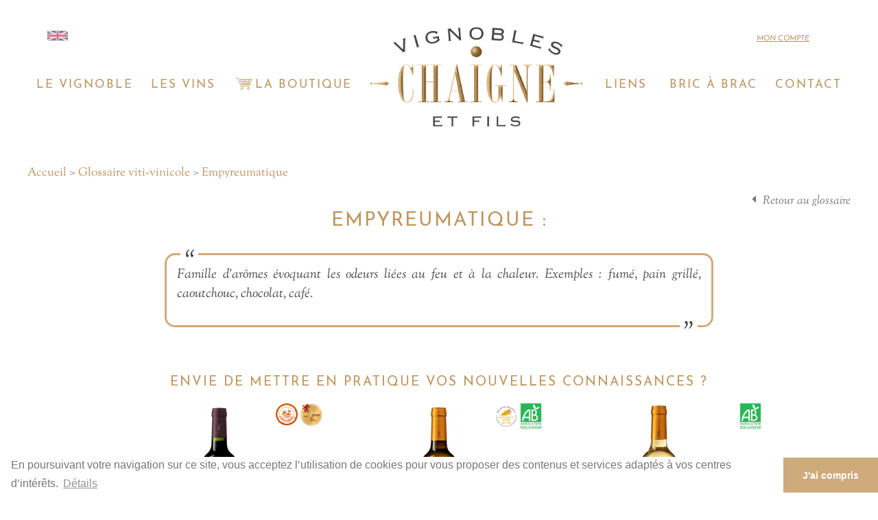

--- FILE ---
content_type: text/html; charset=UTF-8
request_url: https://www.chaigne.fr/glossaire-viticole-vinicole-mot-85-empyreumatique.htm
body_size: 4756
content:



<!DOCTYPE html>
<html lang="fr">
    <head>
        <meta name="viewport" content="width=device-width, user-scalable=yes">
        <title>
            Empyreumatique        </title>
        <meta name="keywords" lang="fr" content="producteur, vins, vin bio, bordeaux, vente directe, direct propriete, vigneron independant, vins bordeaux, vigneron, vins france, vin, appellation, bordeaux superieur, entre-deux-mers, bordeaux superieur, clairet, bordeaux clairet, vignerons récoltants, AOC, Bordeaux moelleux, vin biologique, AB, achat vin direct producteur, achat vin bio direct producteur, circuits courts" />
        <meta name="description" lang="fr" content="Famille d’arômes évoquant les odeurs liées au feu et à la chaleur. Exemples : fumé, pain grillé, caoutchouc, chocolat, café." />
        
        <meta property="og:title" content="Empyreumatique" />
        <meta property="og:description" content="Famille d’arômes évoquant les odeurs liées au feu et à la chaleur. Exemples : fumé, pain grillé, caoutchouc, chocolat, café." />
        <meta property="og:image" content="https://www.chaigne.fr/img/LogoChaigneGrd.png" />
        <meta property="og:url" content="https://www.chaigne.fr/glossaire-viticole-vinicole-mot-85-empyreumatique.htm" />
        <meta property="og:type" content="website" />
        
        <meta name="twitter:title" content="Empyreumatique" />
        <meta name="twitter:description" content="Famille d’arômes évoquant les odeurs liées au feu et à la chaleur. Exemples : fumé, pain grillé, caoutchouc, chocolat, café." />
        <meta name="twitter:image" content="https://www.chaigne.fr/img/LogoChaigneGrd.png" />
        <meta name="twitter:url" content="https://www.chaigne.fr/glossaire-viticole-vinicole-mot-85-empyreumatique.htm" />
        <meta name="twitter:creator" content="@rchbx" />
        <meta name="twitter:card" content="summary" />
        
        <meta http-equiv="content-type" content="text/html; charset=UTF-8" />
        <link rel="icon" href="/img/LogoChaigneIcone.png" type="image/png" />
        <link rel="shortcut icon" href="/img/LogoChaigneIcone.png" type="image/png" />
        <link rel="alternate" type="application/rss+xml" title="Actualités" href="rss.php"/>
        
        <!--versions traduites-->
        <link rel="alternate" href="/en/" hreflang="en" />
        
        <script src='javascript/prototype.min.js?t=1570702867' type='text/javascript'></script>
<script src='javascript/scriptaculous.js?load=effects,builder&t=1252057021' type='text/javascript'></script>
<script src='javascript/lightbox.min.js?t=1570702866' type='text/javascript'></script>
<script src='javascript/cookieconsent.min.js?t=1570702865' type='text/javascript'></script>
        <link type='text/css' href='css/lightbox.min.css?t=1570702841' rel='stylesheet' />
<link type='text/css' href='css/bootstrap.min.css?t=1570702844' rel='stylesheet' />
<link type='text/css' href='css/fontello/css/fontello.css?t=1605082025' rel='stylesheet' />
<link type='text/css' href='css/fonts/fonts.css?t=1570702844' rel='stylesheet' />
<link type='text/css' href='css/screen.css?t=1675877283' rel='stylesheet' />
<link type='text/css' href='css/cookieconsent.min.css?t=1570702840' rel='stylesheet' />
        <link type='text/css' href='css/print.css' rel='stylesheet' media='print'/>
                <script type='text/javascript'>
            var nohide = false;
            function hideMenuContact(){
                try {
                    if (nohide != true){
                        $('MenuContact').hide();
                    }nohide = false;
                } catch (e){}
            }
            
            function refreshMiniPanier() {
                new Ajax.Request('/panier.php?mini', {
                    method:'post',
                    onSuccess: function(response) {
                        $('minipanier').innerHTML = response.responseText;
                    }
                });
            }
            window.addEventListener("load", function(){
                refreshMiniPanier();
            });
        </script>
        <script>
        window.addEventListener("load", function(){
        window.cookieconsent.initialise({
          "palette": {
            "popup": {
              "background": "#FFF",
              "text": "#767676"
            },
            "button": {
              "background": "#cfab7b",
              "text": "#ffffff"
            }
          },
          "theme": "edgeless",
          "content": {
            "message": "En poursuivant votre navigation sur ce site, vous acceptez l’utilisation de cookies pour vous proposer des contenus et services adaptés à vos centres d’intérêts.",
            "dismiss": "J'ai compris",
            "link": "Détails",
            "href": "/page-10-mentions-legales.htm#cookies"
          }
        })});
        </script>
        <!--[if lt IE 9]>
        <script src="/javascript/html5shiv.js"></script>
        <![endif]-->
        
        <!-- Global site tag (gtag.js) - Google Ads: 1029026170 -->
        <script async src="https://www.googletagmanager.com/gtag/js?id=AW-1029026170"></script>
        <script>
          window.dataLayer = window.dataLayer || [];
          function gtag(){dataLayer.push(arguments);}
          gtag('js', new Date());
          gtag('config', 'AW-1029026170');
        </script>
        <meta property="twitter:account_id" content="4503599630176619" />
    </head>
    <body class='glossaire  '>
        <div id="base">
            <header>
                <label id='show-main-menu' for='show-nav'><i class='icon-menu'></i></label>
                <input type="checkbox" id='show-nav'>
                <nav class='topmenu'>
                    <ul id='menu' class="has-6-items">
                        <li class='logo'>
                            <a href="./" title='Vignobles Chaigne et Fils | Vins de Bordeaux Bio | Vigneron indépendant'><img src='/img/LogoChaigneGrd.png' alt='Vignobles Chaigne et Fils | Vins de Bordeaux Bio | Vigneron indépendant' /></a>
                        </li>
                        <li id='menu_1'  class='menu-item first  haveChilds'><a href='https://www.chaigne.fr/page-29-la-conversion-bio-d-un-vigneron-independant.htm' >Le vignoble</a><ul id='subMenu_1' class='submenu-lvl-2' ><li id='menu_64'  class='menu-item first '><a href='page-29-la-conversion-bio-d-un-vigneron-independant.htm' >Conversion bio</a></li><li id='menu_53'  class='menu-item '><a href='actualites.htm' >Actualités</a></li><li id='menu_5'  class='menu-item '><a href='page-1-historique.htm' >Historique</a></li><li id='menu_45'  class='menu-item '><a href='page-20-situation.htm' >Situation</a></li><li id='menu_6'  class='menu-item '><a href='page-3-travail-de-la-vigne.htm' >Travail de la vigne</a></li></ul></li><li id='menu_2'  class='menu-item  haveChilds'><a href='vins.html' >Les vins</a><ul id='subMenu_2' class='submenu-lvl-2' ><li id='menu_57'  class='menu-item first '><a href='vins.html' >La gamme</a></li><li id='menu_35'  class='menu-item  haveChilds'><a href='page-4-elaboration-du-vin.htm' >Elaboration du vin</a><ul id='subMenu_35' class='submenu-lvl-3' ><li id='menu_36'  class='menu-item first '><a href='page-15-la-recolte.htm' >La récolte</a></li><li id='menu_37'  class='menu-item '><a href='page-12-vinification-en-blanc.htm' >Vinification en blanc</a></li><li id='menu_39'  class='menu-item '><a href='page-14-vinification-en-rose-et-clairet.htm' >Vinification en rosé</a></li><li id='menu_38'  class='menu-item '><a href='page-13-vinification-en-rouge.htm' >Vinification en rouge</a></li></ul></li></ul></li><li id='menu_49'  class='menu-item '><a href='panier.php' ><i class='icon-caddy'></i> La Boutique</a></li><li id='menu_4'  class='menu-item  haveChilds'><a href='page-7-liens-utiles.htm' >Liens</a><ul id='subMenu_4' class='submenu-lvl-2' ><li id='menu_22'  class='menu-item first '><a href='partenaires.htm' >Partenaires</a></li><li id='menu_23'  class='menu-item '><a href='vignerons-recommandes.htm' >Vignerons recommandés</a></li><li id='menu_58'  class='menu-item '><a href='page-28-wine-paris-vinexpo.htm' >Wine Paris - Vinexpo</a></li><li id='menu_24'  class='menu-item '><a href='autres-liens.htm' >Autres</a></li></ul></li><li id='menu_3'  class='menu-item  haveChilds'><a href='faq.htm' >Bric à  Brac</a><ul id='subMenu_3' class='submenu-lvl-2' ><li id='menu_26'  class='menu-item first '><a href='faq.htm' >FAQ</a></li><li id='menu_17'  class='menu-item '><a href='glossaire-viticole-vinicole.htm' >Le glossaire du vin</a></li><li id='menu_19'  class='menu-item '><a href='album-photo.htm' >La photothèque</a></li><li id='menu_21'  class='menu-item '><a href='livre-d-or.htm' >Le livre d'or</a></li></ul></li><li id='menu_25'  class='menu-item '><a href='contact.htm' >Contact</a></li>                        <li id='langs'>
                            <a href='/en' ><img src='/img/flags/_EN.svg' width="30" height="20" alt='EN'/></a>
                        </li>
                    </ul>
                    <div id="EncartContacts">
                        
    <a href="login.php?r=panier.php" style="text-decoration:underline; font-style:italic;">Mon compte</a>


                    </div>
                    <div id='minipanier'>
                        
                    </div>
                    <label for='show-nav' id='hide-main-menu' ><i class='icon-cancel'></i></label>
                </nav>
            </header>
            
            
            <div id="filAriane" itemscope itemtype="https://schema.org/BreadcrumbList">
                <span itemprop="itemListElement" itemscope itemtype="https://schema.org/ListItem"><meta itemprop="position" content="1" /><span itemprop="name"><a itemprop="item" href='./'>Accueil</span></a></span> &gt; <span itemprop="itemListElement" itemscope itemtype="https://schema.org/ListItem"><meta itemprop="position" content="2" /><span itemprop="name"><a itemprop="item" href='glossaire-viticole-vinicole.htm'>Glossaire viti-vinicole</span></a></span> &gt; <span itemprop="itemListElement" itemscope itemtype="https://schema.org/ListItem"><meta itemprop="position" content="3" /><span itemprop="name"><a itemprop="item" href='/glossaire-viticole-vinicole-mot-85-empyreumatique.htm'>Empyreumatique</span></a></span> 
                            </div>

            <main id="content" class='content'>
<p><a class='return-link' href='glossaire-viticole-vinicole.htm'>Retour au glossaire</a></p><div class='mot-glossaire'>
          <h1>
            Empyreumatique :
          </h1>
          <div class='accroche'><div class='wysiwyg'><p>Famille d&rsquo;ar&ocirc;mes &eacute;voquant les odeurs li&eacute;es au feu et &agrave; la chaleur. Exemples : fum&eacute;, pain grill&eacute;, caoutchouc, chocolat, caf&eacute;.</p></div></div>
        <h3>Envie de mettre en pratique vos nouvelles connaissances ?</h3><div class='liste_produits'>
    <article class='vin product_resume'>
        <figure>
                        <div class='badges'>
                                <img src="/upload/image/vins/badges/Haute Valeur Environementale.png" alt="Haute Valeur Environementale" title="Haute Valeur Environementale" />
                                <img src="/upload/image/vins/badges/Médaille Or Lyon 2020.png" alt="Médaille Or Lyon 2020" title="Médaille Or Lyon 2020" />
                            </div>
                        <a href='/vin-61-chateau-ballan-larquette-bordeaux-rouge.htm'>
                                    <img src='/upload/image/vins/images_pour_devis/chateau-ballan-larquette-bordeaux-rouge-2017.jpg'  alt="Château Ballan-Larquette" />
                            </a>
        </figure>
        <h3 class='h4'>Château Ballan-Larquette</h3>
        <h4 class='h6'>Bordeaux rouge</h4>
        </article><article class='vin product_resume'>
        <figure>
                        <div class='badges'>
                                <img src="/upload/image/vins/badges/Médaille Or Paris 2022.png" alt="Médaille Or Paris 2022" title="Médaille Or Paris 2022" />
                                <img src="/upload/image/vins/badges/Vin Biologique.png" alt="Vin Biologique" title="Vin Biologique" />
                            </div>
                        <a href='/vin-60-chateau-ballan-larquette-bordeaux-blanc-sec.htm'>
                                    <img src='/upload/image/vins/images_pour_devis/chateau-ballan-larquette-bordeaux-blanc-2017.jpg'  alt="Château Ballan-Larquette" />
                            </a>
        </figure>
        <h3 class='h4'>Château Ballan-Larquette</h3>
        <h4 class='h6'>Bordeaux blanc sec</h4>
        </article><article class='vin product_resume'>
        <figure>
                        <div class='badges'>
                                <img src="/upload/image/vins/badges/Vin Biologique.png" alt="Vin Biologique" title="Vin Biologique" />
                            </div>
                        <a href='/vin-59-chateau-ballan-larquette-bordeaux-moelleux-conversion-bio.htm'>
                                    <img src='/upload/image/vins/images_pour_devis/light_chateau-ballan-larquette-bordeaux-moelleux-2018.jpg'  alt="Château Ballan-Larquette" />
                            </a>
        </figure>
        <h3 class='h4'>Château Ballan-Larquette</h3>
        <h4 class='h6'>Bordeaux moelleux - Conversion bio</h4>
        </article><article class='vin product_resume'>
        <figure>
                        <a href='/vin-65-chateau-peynaud-bordeaux-superieur-rouge.htm'>
                                    <img class='bouteille' src='/upload/image/vins/images_pour_devis/chateau-peynaud-bordeaux-superieur.jpg' alt="Château Peynaud"  />
                    <img class='etiquette' src='/upload/image/vins/images_pour_devis/etiquettes/web-ce-chateau-peynaud-bordeaux-superieur-2016.jpg' alt="Château Peynaud"  />
                            </a>
        </figure>
        <h3 class='h4'>Château Peynaud</h3>
        <h4 class='h6'>Bordeaux supérieur rouge</h4>
        </article></div>

</div>        
            <div class='cb'></div>
            <div id='para_36' class='wysiwyg'><div style="display: flex; flex-direction: row; align-item: justify;">
<p style="text-align:center; width: 33%;"><img src="/upload/image/reassurance/icone-piedpage-cb.png" alt="" width="165" height="110" /><br />
Paiement s&eacute;curis&eacute; par Carte Bancaire<br />
E-Transactions Cr&eacute;dit Agricole</p>
<p style="text-align:center; width: 33%;"><img src="/upload/image/reassurance/icone-piedpage-livraison.png" alt="" width="114" height="110" /><br />
Livraison gratuite en France m&eacute;tropolitaine <br />
&nbsp; d&egrave;s 12 bouteilles command&eacute;es</p>
<p style="text-align:center; width: 33%;"><img src="/upload/image/reassurance/icone-piedpage-vin.png" alt="" width="60" height="110" /><br />
Commandes exp&eacute;di&eacute;es depuis le domaine<br />
par le vigneron : du vrai direct propri&eacute;t&eacute; !<br />
&nbsp;</p>
</div></div>                        <div class='cb'></div>
                                        <p class='lien_nl'><a href='/page-35-newsletter.htm'><i class='icon-mail-alt'></i> Gardons le contact ! Inscrivez vous à notre lettre d'informations <i class='icon-mail-alt'></i><br><small>Vous en saurez plus sur les défis de la conversion bio, les methodes d'élaboration de nos vins et bien d'autres aspects de la profession de vigneron indépendant.</small></a></p>
                    </main>
        <div class='cb'></div>
    </div>

    <footer>
        <address id="addresseChaigne"> 
            <p>Vignobles Chaigne &amp; Fils</p>
            <p style="letter-spacing: 0px;">Château Ballan-Larquette &bull; 33540&nbsp;St&nbsp;Laurent&nbsp;Du&nbsp;Bois&nbsp;&bull; France</p>
            <p>
                Tel.  <a href='tel:+33556764602'>+33(0)5 56 76 46 02</a>&nbsp;&bull; 
                <a href='contact.htm'>Contact</a>&nbsp;&bull; 
                <span class='nowrap'>
                <a href="https://www.facebook.com/vignobles.chaigne/"   rel="me" title='Notre page Facebook'    target='_blank' class='social'><i class='icon-facebook-official'></i></a>
                <a href="https://twitter.com/rchbx"    rel="me" title='Twitter'                target='_blank' class='social'><i class='icon-twitter'></i></a>
                <a href="https://www.instagram.com/rchbx/"  rel="me" title='Instagram'              target='_blank' class='social'><i class='icon-instagram'></i></a>
                <a href="https://www.linkedin.com/in/regischaigne-vin-bio-bordeaux/"   rel="me" title='LinkedIn'               target='_blank' class='social'><i class='icon-linkedin-squared'></i></a>
                <a href="https://podcast.ausha.co/rchbx"    rel="me" title='Audioblog - Podcasts'   target='_blank' class='social'><i class='icon-podcast'></i></a>
                                    <a href="/page-35-newsletter.htm"   rel="me" title='Inscrivez vous à notre Newsletter'  class='social'><i class='icon-mail-alt'></i></a>
                                </span>
            </p>
        </address>
        <nav id="MenuBottom">
            <a href="blog/">Notre Blog</a>
            <a href="page-10-mentions-legales.htm">Mentions Légales</a>
                                        <a href="/page-32-conditions-generales-de-vente.htm">CGV</a>
                        <a href="sitemap.php">Plan du site</a>
            <a href="contact.htm">Contact</a>
        </nav>
    </footer>
    <div class='footer-mentions'>
        L’abus d’alcool est dangereux pour la santé, à consommer avec modération    </div>
    
    
        <script async src="https://www.googletagmanager.com/gtag/js?id=UA-1132357-1"></script>
        <script>
          window.dataLayer = window.dataLayer || [];
          function gtag(){dataLayer.push(arguments);}
          gtag('js', new Date());

          gtag('config', 'UA-1132357-1');

                    </script>
        
            
        <script type="text/javascript">
            
            $$('a[href^="http"]').each(function (elem) {
                if (elem.readAttribute('href').indexOf("//www.chaigne.fr") == -1) {
                    elem.writeAttribute('target','_blank');
                }
            });
            
        </script>
    </body>
</html>



--- FILE ---
content_type: text/css
request_url: https://www.chaigne.fr/css/fontello/css/fontello.css?t=1605082025
body_size: 1333
content:
@font-face {
  font-family: 'fontello';
  src: url('../font/fontello.eot?97362127');
  src: url('../font/fontello.eot?97362127#iefix') format('embedded-opentype'),
       url('../font/fontello.woff2?97362127') format('woff2'),
       url('../font/fontello.woff?97362127') format('woff'),
       url('../font/fontello.ttf?97362127') format('truetype'),
       url('../font/fontello.svg?97362127#fontello') format('svg');
  font-weight: normal;
  font-style: normal;
}
/* Chrome hack: SVG is rendered more smooth in Windozze. 100% magic, uncomment if you need it. */
/* Note, that will break hinting! In other OS-es font will be not as sharp as it could be */
/*
@media screen and (-webkit-min-device-pixel-ratio:0) {
  @font-face {
    font-family: 'fontello';
    src: url('../font/fontello.svg?97362127#fontello') format('svg');
  }
}
*/
 
 [class^="icon-"]:before, [class*=" icon-"]:before {
  font-family: "fontello";
  font-style: normal;
  font-weight: normal;
  speak: never;
 
  display: inline-block;
  text-decoration: inherit;
  width: 1em;
  margin-right: .2em;
  text-align: center;
  /* opacity: .8; */
 
  /* For safety - reset parent styles, that can break glyph codes*/
  font-variant: normal;
  text-transform: none;
 
  /* fix buttons height, for twitter bootstrap */
  line-height: 1em;
 
  /* Animation center compensation - margins should be symmetric */
  /* remove if not needed */
  margin-left: .2em;
 
  /* you can be more comfortable with increased icons size */
  /* font-size: 120%; */
 
  /* Font smoothing. That was taken from TWBS */
  -webkit-font-smoothing: antialiased;
  -moz-osx-font-smoothing: grayscale;
 
  /* Uncomment for 3D effect */
  /* text-shadow: 1px 1px 1px rgba(127, 127, 127, 0.3); */
}
 
.icon-phone:before { content: '\e800'; } /* '' */
.icon-facebook:before { content: '\e801'; } /* '' */
.icon-menu-1:before { content: '\e802'; } /* '' */
.icon-cancel:before { content: '\e803'; } /* '' */
.icon-ok:before { content: '\e804'; } /* '' */
.icon-doc:before { content: '\e805'; } /* '' */
.icon-user:before { content: '\e806'; } /* '' */
.icon-bouteille-v:before { content: '\e807'; } /* '' */
.icon-bouteille-h:before { content: '\e808'; } /* '' */
.icon-logout:before { content: '\e809'; } /* '' */
.icon-key:before { content: '\e80a'; } /* '' */
.icon-wine:before { content: '\e80b'; } /* '' */
.icon-plus-circled:before { content: '\e80c'; } /* '' */
.icon-plus:before { content: '\e80d'; } /* '' */
.icon-down-dir:before { content: '\e80e'; } /* '' */
.icon-up-dir:before { content: '\e80f'; } /* '' */
.icon-left-dir:before { content: '\e810'; } /* '' */
.icon-right-dir:before { content: '\e811'; } /* '' */
.icon-credit-card:before { content: '\e812'; } /* '' */
.icon-help-circled:before { content: '\e813'; } /* '' */
.icon-volume-up-1:before { content: '\e814'; } /* '' */
.icon-info-circled:before { content: '\e815'; } /* '' */
.icon-gift:before { content: '\e816'; } /* '' */
.icon-diable:before { content: '\e817'; } /* '' */
.icon-verre:before { content: '\e818'; } /* '' */
.icon-cravatg:before { content: '\e819'; } /* '' */
.icon-caddy:before { content: '\e81a'; } /* '' */
.icon-cravatd:before { content: '\e81b'; } /* '' */
.icon-bouteille:before { content: '\e81c'; } /* '' */
.icon-award:before { content: '\e81d'; } /* '' */
.icon-truck:before { content: '\e81e'; } /* '' */
.icon-link:before { content: '\f07b'; } /* '' */
.icon-link-ext:before { content: '\f08e'; } /* '' */
.icon-menu:before { content: '\f0c9'; } /* '' */
.icon-money:before { content: '\f0d6'; } /* '' */
.icon-mail-alt:before { content: '\f0e0'; } /* '' */
.icon-exchange:before { content: '\f0ec'; } /* '' */
.icon-youtube:before { content: '\f167'; } /* '' */
.icon-bank:before { content: '\f19c'; } /* '' */
.icon-file-pdf:before { content: '\f1c1'; } /* '' */
.icon-cart-plus:before { content: '\f217'; } /* '' */
.icon-facebook-official:before { content: '\f230'; } /* '' */
.icon-map-signs:before { content: '\f277'; } /* '' */
.icon-map-o:before { content: '\f278'; } /* '' */
.icon-podcast:before { content: '\f2ce'; } /* '' */
.icon-twitter:before { content: '\f309'; } /* '' */
.icon-linkedin-squared:before { content: '\f30c'; } /* '' */
.icon-facebook-squared:before { content: '\f30e'; } /* '' */
.icon-linkedin:before { content: '\f318'; } /* '' */
.icon-instagram:before { content: '\f32d'; } /* '' */

--- FILE ---
content_type: text/css
request_url: https://www.chaigne.fr/css/fonts/fonts.css?t=1570702844
body_size: 149
content:
@font-face {
  font-family: 'Josefin Sans';
  font-style: italic;
  font-weight: 400;
  src: local('Josefin Sans Italic'), local('JosefinSans-Italic'), url(JosefinSans-Italic.woff) format('woff');
}
@font-face {
  font-family: 'Josefin Sans';
  font-style: italic;
  font-weight: 700;
  src: local('Josefin Sans Bold Italic'), local('JosefinSans-BoldItalic'), url(JosefinSans-BoldItalic.woff) format('woff');
}
@font-face {
  font-family: 'Josefin Sans';
  font-style: normal;
  font-weight: 400;
  src: local('Josefin Sans Regular'), local('JosefinSans-Regular'), url(JosefinSans-Regular.woff) format('woff');
}
@font-face {
  font-family: 'Josefin Sans';
  font-style: normal;
  font-weight: 700;
  src: local('Josefin Sans Bold'), local('JosefinSans-Bold'), url(JosefinSans-Bold.woff) format('woff');
}
@font-face {
  font-family: 'Sorts Mill Goudy';
  font-style: italic;
  font-weight: 400;
  src: local('Sorts Mill Goudy Italic'), local('SortsMillGoudy-Italic'), url(SortsMillGoudy-Italic.woff) format('woff');
}
@font-face {
  font-family: 'Sorts Mill Goudy';
  font-style: normal;
  font-weight: 400;
  src: local('Sorts Mill Goudy Regular'), local('SortsMillGoudy-Regular'), url(SortsMillGoudy-Regular.woff) format('woff');
}

--- FILE ---
content_type: text/css
request_url: https://www.chaigne.fr/css/screen.css?t=1675877283
body_size: 11105
content:
.overlay{position:fixed;width:100%;height:100%;background:black;top:0;left:0;filter:alpha(opacity="30");opacity:0.3;z-index:80}.calendar{z-index:81}.topBox{position:fixed;min-height:300px;padding:10px;background:white;top:10%;left:10%;width:80%;z-index:80;font-size:13px}.topBox h2{color:black;text-align:center;background:#cfab7b;padding:12px;margin:-5px;margin-bottom:5px;max-width:150%}.topBox h2,.topBox h2 *{font-size:19px;font-family:"Josefin Sans",Arial,sans-serif}.topBox h5{padding:8px;border-left:10px solid #D0DD83;fone:15px;margin-top:10px;t-size:15px;margin-top:10px}.topBox *{font-family:tahoma, sans}.topBox p{margin-bottom:2px}.topBox p label{display:inline-block;width:222px;text-align:right;padding-right:10px}* html .overlay{position:absolute;top:0;left:0;width:8000px;height:8000px}a.inactiveMenuItem{color:gray !important}body{color:#767676;font-family:"Sorts Mill Goudy",Kameron,Georgia,serif;font-size:17px}#base{max-width:1425px;margin:0 auto;padding:0 40px;position:relative}*{max-width:100%;box-sizing:border-box}a{color:#bd955D;text-decoration:none}a:hover,a:focus{color:#b8000a;text-decoration:none}main{min-height:500px;margin-bottom:40px}main a{font-style:italic;font-weight:bold}img{vertical-align:middle}img.img-left{float:left !important;padding:0 !important;margin:0 !important;margin-right:10px !important;margin-bottom:10px !important;max-width:40%}img.img-right{float:right !important;padding:0 !important;margin:0 !important;margin-left:10px !important;margin-bottom:10px !important;max-width:40%}@media screen and (max-width: 550px){img.img-right,img.img-left{display:block;float:none !important;text-align:center;margin:10px auto !important;max-width:90%}}.icon-cravatd,.icon-cravatg{font-size:30%;line-height:2em}.icon-cravatd:before,.icon-cravatg:before{width:4em;vertical-align:text-top;margin-top:-0.8em}.wysiwyg p{text-align:justify}.wysiwyg img{height:auto !important}.cb{clear:both}.hidden{display:none}.wrap{white-space:normal}.nowrap{white-space:nowrap}.with-title{cursor:help}.return-link{color:#767676;float:right;font-weight:normal}.return-link:before{font-family:"fontello";font-style:normal;font-weight:normal;display:inline-block;text-decoration:inherit;width:1em;margin-right:-0.2em;text-align:center;font-variant:normal;text-transform:none;line-height:2em;margin-left:0.2em;float:left;content:"";line-height:19px;padding-right:19px}.return-link:after{content:' ';clear:both}h1,.h1{font-family:"Josefin Sans",Arial,sans-serif;font-size:28px;letter-spacing:2px;text-transform:uppercase;color:#bd955D;text-align:center;margin-top:20px;margin-bottom:15px;clear:both}h2,.h2{font-family:"Josefin Sans",Arial,sans-serif;font-size:23px;letter-spacing:2px;text-transform:uppercase;color:#bd955D;text-align:center}h3,.h3{font-family:"Josefin Sans",Arial,sans-serif;font-size:19px;letter-spacing:2px;text-transform:uppercase;color:#bd955D;text-align:center}h4,.h4{font-family:"Josefin Sans",Arial,sans-serif;font-size:16px;letter-spacing:2px;text-transform:uppercase;color:#bd955D;text-align:center}h5,.h5{font-family:"Josefin Sans",Arial,sans-serif;font-size:14px;letter-spacing:2px;text-transform:uppercase;color:#bd955D;text-align:center}h6,.h6{font-family:"Josefin Sans",Arial,sans-serif;font-size:12px;letter-spacing:2px;text-transform:uppercase;color:#bd955D;text-align:center}ul li h1,ul li .h1,ul li h2,ul li .h2,ul li h3,ul li .h3,ul li h4,ul li .h4,ul li h5,ul li .h5,ul li h6,ul li .h6{text-align:left}@media screen and (max-width: 500px){h1,.h1{font-size:22px}h2,.h2{font-size:19px}h3,.h3{font-size:16px}h4,.h4{font-size:14px}h5,.h5{font-size:12px}h6,.h6{font-size:11px}}.avertissement-mineurs{text-align:center;margin:10px auto;padding:30px 0;max-width:80%;clear:both}#lightbox{width:90%;left:5%}#outerImageContainer{height:auto !important}#prevLink,#nextLink{height:100% !important}.btn-gold{background:#cfab7b;color:white}.btn-gold:hover,.btn-gold:active{background:#bd955D}.btn-panier{color:white}.btn-action{background:#6fb361;color:white;font-family:"Sorts Mill Goudy",Kameron,Georgia,serif;text-transform:none;font-weight:bold;font-size:18px;font-style:normal}.btn-action:after{content:" >>>"}.btn-action:hover,.btn-action:active{font-family:"Sorts Mill Goudy",Kameron,Georgia,serif;background:#469934;color:white}.btn-small{padding:4px 5px 1px;font-size:15px}.btn-sansserif{color:white;font-family:"Josefin Sans",Arial,sans-serif;font-style:normal;text-transform:uppercase}.btn-sansserif img{vertical-align:sub}.btn-sansserif:hover,.btn-sansserif:active{color:white}nav{font-family:"Josefin Sans",Arial,sans-serif;text-transform:uppercase}header{margin-top:34px;margin-bottom:50px}#show-main-menu,#hide-main-menu,#show-nav{display:none}body.fullwidth #base{width:100%;max-width:100%;padding:0}body.fullwidth .site-width,body.fullwidth nav.topmenu{max-width:1425px;margin:0 auto;padding:0 40px}body.fullwidth .banner{line-height:45px;background:#cfab7b;color:white;font-family:"Josefin Sans",Arial,sans-serif;font-size:22px;padding:0 20px !important;margin:0 !important}body.fullwidth .banner a{color:white;font-weight:normal;text-decoration:underline}body.fullwidth .banner-block{background:#332c22;position:relative;display:flex;flex-direction:row;align-content:stretch;align-items:stretch}body.fullwidth .banner-block>*{flex-grow:1;width:50%}body.fullwidth .banner-block.txtimg .img{background-size:cover;background-position:center}body.fullwidth .banner-block.txtimg .text:first-child{position:relative;display:flex;flex-direction:row-reverse}@media screen and (min-width: 2400px){body.fullwidth .banner-block.txtimg .text:first-child{margin-left:calc(50% - 1200px )}}body.fullwidth .banner-block.txtimg .text:first-child .content{width:700px;padding:40px;position:relative;color:white}body.fullwidth .banner-block.txtimg .text:first-child .content a{color:white;text-decoration:underline}body.fullwidth .banner-block.txtimg .text:first-child .content a:hover{color:#cfab7b}body.fullwidth .banner-block.txtimg .img+.text .content{max-width:700px;max-width:calc(100% - 45px);margin-left:25px;position:relative}@media screen and (min-width: 2400px){body.fullwidth .banner-block.txtimg .img+.text{margin-right:calc(50% - 1200px )}}@media screen and (min-width: 2400px){body.fullwidth .banner-block.txtimg .img:first-child{margin-left:calc(50% - 1200px )}}@media screen and (min-width: 2400px){body.fullwidth .banner-block.txtimg .text+.img{margin-right:calc(50% - 1200px )}}@media screen and (max-width: 910px){body.fullwidth .banner-block.txtimg{flex-direction:column}body.fullwidth .banner-block.txtimg .img,body.fullwidth .banner-block.txtimg .text{max-width:100%;width:auto;position:static}body.fullwidth .banner-block.txtimg .img{padding-bottom:70%}body.fullwidth .banner-block.txtimg .text:first-child .content,body.fullwidth .banner-block.txtimg .img+.text .content{max-width:100%;width:100%;position:static}}.carrousel{position:relative;overflow:hidden}.carrousel .arrow{position:absolute;top:calc(50% - 50px);width:108px;overflow:hidden;outline:none !important}.carrousel .arrow i{color:#cfab7b;opacity:0.6;font-size:120px;line-height:100px}.carrousel .arrow i:before{margin-left:-40px;margin-right:-40px}.carrousel .arrow.left{left:6px}.carrousel .arrow.right{right:-55px}.carrousel .scroll{overflow:auto;scrollbar-color:#bd955D #EEE;scrollbar-width:thin}.carrousel .roll{display:flex;flex-direction:row}.carrousel .roll a{background:none}body.fullwidth .banner-block.fullwidth-actus{flex-wrap:wrap}body.fullwidth .banner-block.fullwidth-actus>.actu{color:white;padding:25px;width:20%}body.fullwidth .banner-block.fullwidth-actus>.actu h3,body.fullwidth .banner-block.fullwidth-actus>.actu a{color:#cfab7b}body.fullwidth .banner-block.fullwidth-actus>.actu a:hover{text-shadow:1px 1px 2px #767676}body.fullwidth .banner-block.fullwidth-actus>.actu:nth-child(2n){background:#bd955D}body.fullwidth .banner-block.fullwidth-actus>.actu:nth-child(2n) h3,body.fullwidth .banner-block.fullwidth-actus>.actu:nth-child(2n) a{color:black}body.fullwidth .banner-block.fullwidth-actus>.actu .has-categories{display:none}@media screen and (max-width: 1600px){body.fullwidth .banner-block.fullwidth-actus{flex-wrap:wrap}body.fullwidth .banner-block.fullwidth-actus .actu{width:33.33333%}}@media screen and (max-width: 850px){body.fullwidth .banner-block.fullwidth-actus .actu{width:50%;background:#bd955D}body.fullwidth .banner-block.fullwidth-actus .actu h3,body.fullwidth .banner-block.fullwidth-actus .actu a{color:black}body.fullwidth .banner-block.fullwidth-actus .actu:nth-child(4n),body.fullwidth .banner-block.fullwidth-actus .actu:nth-child(4n+1){background:#332c22}body.fullwidth .banner-block.fullwidth-actus .actu:nth-child(4n) h3,body.fullwidth .banner-block.fullwidth-actus .actu:nth-child(4n) a,body.fullwidth .banner-block.fullwidth-actus .actu:nth-child(4n+1) h3,body.fullwidth .banner-block.fullwidth-actus .actu:nth-child(4n+1) a{color:#cfab7b}}@media screen and (max-width: 500px){body.fullwidth .banner-block.fullwidth-actus .actu{width:100%;background:#bd955D}body.fullwidth .banner-block.fullwidth-actus .actu h3,body.fullwidth .banner-block.fullwidth-actus .actu a{color:black}}@media screen and (min-width: 1600px){body.index.fullwidth .banner-block.fullwidth-actus .actu:nth-child(6){display:none}}@media screen and (max-width: 850px){body.index.fullwidth .banner-block.fullwidth-actus .actu:nth-child(n+5){display:none}}@media screen and (max-width: 500px){body.index.fullwidth .banner-block.fullwidth-actus .actu:nth-child(n+3){display:none}}@media screen and (max-width: 1050px) and (min-width: 910px){body.index.fullwidth .banner-block .img{background-position-y:top;background-position-x:-114px !important}}body.index .liste_produits{max-height:820px;overflow:hidden}@media screen and (max-width: 850px){body.index .liste_produits{max-height:718px}}body.index .carrousel{max-width:1450px;margin:70px auto}body.index .carrousel .roll>*{flex-shrink:0;width:290px;text-align:center;padding-bottom:15px}body.index .carrousel .roll>* img{height:400px;width:auto}@media screen and (max-width: 700px){body.index .carrousel .roll>*{width:200px}body.index .carrousel .roll>* img{height:300px;width:auto}}@media screen and (max-width: 520px){body.index .carrousel .roll>*{width:150px}body.index .carrousel .roll>* img{height:220px;width:auto}}nav.topmenu #menu{padding:0;margin:0 auto;display:flex;flex-direction:row;justify-content:space-around;position:relative}nav.topmenu #menu li{padding:5px;margin:0}nav.topmenu #menu>li.menu-item{order:5;margin-top:72px;list-style:none;height:34px;white-space:nowrap;min-width:7%}nav.topmenu #menu>li.menu-item>a{display:block;text-align:center}nav.topmenu #menu>li.menu-item a{letter-spacing:2px}@media screen and (max-width: 920px){nav.topmenu #menu>li.menu-item a{letter-spacing:1px}}@media screen and (max-width: 840px){nav.topmenu #menu>li.menu-item a{letter-spacing:0}}@media screen and (max-width: 790px){nav.topmenu #menu>li.menu-item a{letter-spacing:2px}}nav.topmenu #menu>li.menu-item .submenu-lvl-2{font-size:14px;display:block;position:absolute;max-height:0px;transition:max-height linear 0.12s;overflow:hidden;background:white;margin:0;margin-left:-26px;padding:0}nav.topmenu #menu>li.menu-item .submenu-lvl-2>li{list-style:none;padding:2px 6px}nav.topmenu #menu>li.menu-item .submenu-lvl-2>li a{white-space:nowrap}nav.topmenu #menu>li.menu-item .submenu-lvl-2>li .submenu-lvl-3{padding-left:18px;padding-bottom:6px}nav.topmenu #menu>li.menu-item .submenu-lvl-2>li .submenu-lvl-3 li{color:#cfab7b;padding:2px 0}nav.topmenu #menu>li.menu-item.selected>a,nav.topmenu #menu>li.menu-item .selected>a{color:#b8000a}nav.topmenu #menu>li.menu-item:hover>a{color:#b8000a}nav.topmenu #menu>li.menu-item:hover .submenu-lvl-2{padding:5px 20px;display:block;max-height:300px;transition:max-height linear 0.5s;padding-bottom:16px;z-index:10;border-width:1px;border-style:solid;border-image:linear-gradient(to bottom, transparent, #cfab7b) 0 100%;border-top:none;border-bottom:none}nav.topmenu #menu>li.menu-item:hover .submenu-lvl-2:after{content:' ';display:block;width:100%;height:1px;overflow:hidden;background:#cfab7b;position:absolute;bottom:0;left:0}nav.topmenu #menu>li.menu-item:last-child{position:relative}nav.topmenu #menu>li.menu-item:last-child .submenu-lvl-2{right:0;max-width:200%;text-align:right}nav.topmenu #menu>li.logo{list-style:none;width:320px;order:4}nav.topmenu #menu>li.logo img{width:100%}nav.topmenu #menu #langs{position:absolute;left:2%;top:0;list-style:none}nav.topmenu #menu #langs a{opacity:0.6}nav.topmenu #menu #langs a:hover{opacity:1}nav.topmenu #menu.has-5-items>li:nth-child(2),nav.topmenu #menu.has-5-items>li:nth-child(3),nav.topmenu #menu.has-5-items>li:nth-child(4),nav.topmenu #menu.has-6-items>li:nth-child(2),nav.topmenu #menu.has-6-items>li:nth-child(3),nav.topmenu #menu.has-6-items>li:nth-child(4){order:3}nav.topmenu #menu.has-7-items>li:nth-child(2),nav.topmenu #menu.has-7-items>li:nth-child(3),nav.topmenu #menu.has-7-items>li:nth-child(4),nav.topmenu #menu.has-7-items>li:nth-child(5),nav.topmenu #menu.has-8-items>li:nth-child(2),nav.topmenu #menu.has-8-items>li:nth-child(3),nav.topmenu #menu.has-8-items>li:nth-child(4),nav.topmenu #menu.has-8-items>li:nth-child(5){order:1}nav.topmenu #menu.has-7-items>li.menu-item>a,nav.topmenu #menu.has-8-items>li.menu-item>a{font-size:16px;letter-spacing:1px}@media screen and (max-width: 950px){nav.topmenu #menu.has-7-items>li.menu-item>a,nav.topmenu #menu.has-8-items>li.menu-item>a{font-size:15px;letter-spacing:0px}}@media screen and (max-width: 790px){nav.topmenu #menu.has-7-items>li.menu-item>a,nav.topmenu #menu.has-8-items>li.menu-item>a{letter-spacing:2px}}nav.topmenu #menu.has-9-items>li:nth-child(2),nav.topmenu #menu.has-9-items>li:nth-child(3),nav.topmenu #menu.has-9-items>li:nth-child(4),nav.topmenu #menu.has-9-items>li:nth-child(5),nav.topmenu #menu.has-9-items>li:nth-child(6),nav.topmenu #menu.has-10-items>li:nth-child(2),nav.topmenu #menu.has-10-items>li:nth-child(3),nav.topmenu #menu.has-10-items>li:nth-child(4),nav.topmenu #menu.has-10-items>li:nth-child(5),nav.topmenu #menu.has-10-items>li:nth-child(6){order:1}nav.topmenu #menu.has-9-items li.menu-item>a,nav.topmenu #menu.has-10-items li.menu-item>a{font-size:14px}@media screen and (max-width: 1240px){nav.topmenu #menu{max-width:1000px}nav.topmenu #menu>li.logo{position:absolute;width:370px}nav.topmenu #menu>li.menu-item{margin-top:194px}}nav.topmenu #EncartContacts{position:absolute;font-family:"Josefin Sans",Arial,sans-serif;font-size:11px;right:100px;top:15px}nav.topmenu #EncartContacts * i{color:#767676;font-size:15px}nav.topmenu #EncartContacts label{color:#bd955D}nav.topmenu #EncartContacts #showContactMenu{display:none}nav.topmenu #EncartContacts #MenuContact{display:none;background:white;position:absolute}nav.topmenu #EncartContacts #MenuContact ul{margin:0;padding:0}nav.topmenu #EncartContacts #MenuContact ul li{list-style:none}nav.topmenu #EncartContacts input:checked+#MenuContact{display:block}nav.topmenu #minipanier{position:absolute;font-family:"Josefin Sans",Arial,sans-serif;font-size:11px;right:25px;top:15px;text-align:center;font-size:9px}nav.topmenu #minipanier img{width:32px}nav.topmenu #minipanier .badge{font-size:10px;background:#b8000a;color:white;border-radius:3px 3px;padding:3px;padding-top:4px;padding-bottom:2px;position:absolute;top:-7px;left:36px}@media screen and (max-width: 1050px){nav.topmenu #minipanier{top:20px}nav.topmenu #EncartContacts{top:-20px;right:15px}nav.topmenu #MenuContact{z-index:3}}@media screen and (max-width: 790px){header{margin-top:5px;margin-bottom:15px}header #hide-main-menu,header #show-main-menu{display:block;position:absolute;left:15px;top:20px;cursor:pointer;color:#bd955D;font-size:24px}header #hide-main-menu{display:none}header nav.topmenu>#menu>li.logo{position:static;order:1;width:100%;text-align:center;max-width:calc(100% - 90px);margin:0 auto}header nav.topmenu>#menu>li.logo img{width:320px}header nav.topmenu>#menu>li.menu-item{margin:0;display:none;height:auto}header nav.topmenu>#menu>#langs{margin:0;display:none;height:auto;position:static}header nav.topmenu #EncartContacts{display:none;position:static;margin:25px auto;width:245px;font-size:14px}header nav.topmenu #EncartContacts * i{font-size:17px}header nav.topmenu #EncartContacts .icon-down-dir{display:none}header nav.topmenu #EncartContacts label{width:150%;max-width:150%}header nav.topmenu #EncartContacts #MenuContact{display:block;position:static;margin:0 auto}header nav.topmenu>#menu{flex-direction:column}header nav.topmenu>#menu *{text-align:center}header #show-nav:checked+nav.topmenu{background:white;position:absolute;z-index:10;top:0;left:0;right:0;bottom:0}header #show-nav:checked+nav.topmenu #EncartContacts{display:block}header #show-nav:checked+nav.topmenu #hide-main-menu{display:block}header #show-nav:checked+nav.topmenu>#menu>li.logo{margin-bottom:15px}header #show-nav:checked+nav.topmenu>#menu>li.menu-item{display:block}header #show-nav:checked+nav.topmenu>#menu>li.menu-item>a{font-size:20px}header #show-nav:checked+nav.topmenu>#menu>li.menu-item ul.submenu-lvl-2{position:static;margin-left:40%}header #show-nav:checked+nav.topmenu>#menu>li.menu-item ul.submenu-lvl-2 li{text-align:left}header #show-nav:checked+nav.topmenu>#menu>li.menu-item:hover ul.submenu-lvl-2{display:none}header #show-nav:checked+nav.topmenu>#menu>li.menu-item.selected ul.submenu-lvl-2{display:block;max-height:600px}header #show-nav:checked+nav.topmenu>#menu>#langs{display:block;text-align:center;order:10}header nav.topmenu #minipanier{top:20px;right:13px}}.lien_nl{text-align:center}.lien_nl a{color:black}.lien_nl a i{color:#bd955D}footer{background:#9d0007;color:#cfab7b;text-align:center;font-family:"Josefin Sans",Arial,sans-serif;text-transform:uppercase;letter-spacing:2px}footer address{background:#cfab7b;color:white;font-size:17px;padding:23px 0;padding-right:30px;padding-left:30px}@media screen and (max-width: 800px){footer address{font-size:14px}}@media screen and (max-width: 640px){footer address{font-size:13px;letter-spacing:0.5px}}footer address a{color:white;text-decoration:underline}footer address p{margin-bottom:5px}footer address p+p{margin:0}footer address .social{background:white;color:#bd955D;width:26px;height:26px;font-size:17px;border-radius:13px 13px;display:inline-block;line-height:29px;padding-left:3px}footer address .social:hover,footer address .social:active{background:#b8000a;color:white}footer address .social i[class^="icon-"]::before,footer address .social i[class*=" icon-"]::before{margin-left:0.05em}footer nav{padding-top:25px;padding-bottom:35px;padding-right:30px;padding-left:30px}@media screen and (max-width: 800px){footer nav{font-size:13px;font-weight:bold}}@media screen and (max-width: 640px){footer nav{font-size:12px;letter-spacing:0.5px;font-weight:bold}}footer nav a{margin:0 10px;white-space:nowrap}footer nav a:hover,footer nav a:active{color:#cfab7b;text-decoration:underline}.footer-mentions{text-align:center;font-family:"Josefin Sans",Arial,sans-serif;color:#bd955D;text-align:center;padding:25px;background:#332c22}input,select,textarea,button{font-family:"Josefin Sans",Arial,sans-serif;font-size:13px}form table tr td{white-space:nowrap}@media screen and (max-width: 640px){form table tr td input,form table tr td select{width:100% !important}}@media screen and (max-width: 640px){form table tr td input[type=checkbox],form table tr td input[type=radio],form table tr td input[type=button],form table tr td input[type=submit]{width:auto !important}}form table tr td.label{text-align:right;padding-right:4px}.encadreAdmin{padding:10px;margin:10px;border:2px solid #DDD}.encadreAdmin,.encadreAdmin *{font-family:tahoma, sans;font-size:13px}#photos a.photo{float:left;text-align:center;width:24%;margin:0.5%;border:2px solid #EEE;padding:10px;padding-bottom:0;font-family:"Josefin Sans",Arial,sans-serif;font-style:normal;font-weight:lighter;color:#767676;opacity:0.92}@media screen and (max-width: 850px){#photos a.photo{width:31%;margin:1%}}@media screen and (max-width: 480px){#photos a.photo{width:45%;margin:2.5%}}#photos a.photo:hover,#photos a.photo:active{border-color:#bd955D;opacity:1}#photos a.photo span.img{display:inline-block;width:100%;line-height:200px;height:200px;overflow:hidden;text-align:center}@media screen and (max-width: 1150px){#photos a.photo span.img{line-height:160px;height:160px}}@media screen and (max-width: 480px){#photos a.photo span.img{line-height:120px;height:120px}}#photos a.photo span.img img{max-height:100%;vertical-align:middle}#photos a.photo span.comment{display:inline-block;line-height:17px;font-size:14px;width:100%;padding-top:6px;height:44px;overflow:hidden}@media screen and (max-width: 1150px){#photos a.photo span.comment{height:60px}}@media screen and (max-width: 480px){#photos a.photo span.comment{line-height:15px;font-size:12px;height:50px}}.money span{font-size:75%}.panier-container{position:relative;max-width:1100px;margin:0 auto}.panier-container .panier-table .gamme{margin-top:18px}.panier-container .panier-table .gamme h2{background:#bd955D;color:white;border-radius:5px 5px;line-height:32px;letter-spacing:0;font-size:21px;padding-top:3px;margin-bottom:5px}.panier-container .panier-table .chateau{margin-top:5px;border-left:8px solid #484848;border-top-left-radius:8px 8px;border-bottom-left-radius:8px 8px;position:relative}.panier-container .panier-table .chateau:after{content:".";text-indent:-9000px;color:white;background-image:url([data-uri]);background-repeat:none;background-attachment:bottom left;position:absolute;left:-8px;bottom:0;height:22px;width:8px}.panier-container .panier-table .chateau h3{margin:0;padding-top:3px;text-align:left;font-size:17px;letter-spacing:0;color:white;background:#484848;line-height:28px}.panier-container .panier-table .chateau h3 div{font-size:10px;text-align:center;line-height:33px}.panier-container .panier-table .chateau h3 div span{display:inline-block;line-height:12px;vertical-align:middle}.panier-container .panier-table .vin{height:36px;overflow:hidden;color:#484848;border:1px solid #484848;position:relative}.panier-container .panier-table .vin+.vin{border-top:none}.panier-container .panier-table .vin>div{border-left:1px solid #484848;position:absolute;height:36px;top:0;line-height:33px}.panier-container .panier-table .vin>div:first-child{border-left:none}.panier-container .panier-table .vin .col-vin .image{width:86px;text-align:center;display:inline-block}.panier-container .panier-table .vin .col-vin .image img{max-height:32px}.panier-container .panier-table .vin .col-vin .couleur{display:inline-block}.panier-container .panier-table .vin .col-vin .couleur i.icon-verre:before{font-size:42px;line-height:34px;vertical-align:bottom;padding-top:0px;width:20px;text-indent:-17px}.panier-container .panier-table .vin .col-vin .nom-vin{display:inline}.panier-container .panier-table .vin .col-vin .nom-vin a{color:inherit;font-weight:inherit;font-style:inherit}.panier-container .panier-table .vin .col-vin .nom-vin a:hover{text-decoration:underline}@media screen and (min-width: 790px) and (max-width: 1024px){.panier-container .panier-table .vin .col-vin .nom-vin small{position:absolute;font-size:60%;bottom:2px;left:130px;height:20px}}.panier-container .panier-table .vin .col-vin .info{position:absolute;top:2px;right:0}.panier-container .panier-table .vin .col-vin .badges{display:inline-block}.panier-container .panier-table .vin .col-vin .badges img{max-width:22px;max-height:22px}.panier-container .panier-table .vin .col-prix{text-align:center;font-size:115%}.panier-container .panier-table .vin .col-prix .prix-barre{position:absolute;text-decoration:line-through #999;font-size:80%;line-height:100%;text-indent:0.1em;display:none}.panier-container .panier-table .vin.hasPrixBarre .col-prix .prix{padding-top:0.3em;text-indent:0.8em}.panier-container .panier-table .vin.hasPrixBarre .col-prix .prix-barre{display:block}.panier-container .panier-table .vin .col-qty{text-align:center}.panier-container .panier-table .vin .col-qty input{padding:0;border:0;text-align:center;width:calc(100% - 40px)}.panier-container .panier-table .vin .col-qty .btn{width:31px;padding:3px;line-height:1em;font-size:11px}.panier-container .panier-table .vin .col-soustotal{text-align:center;font-size:115%}.panier-container .panier-table .vin .col-cadeau{text-align:center;font-weight:normal}.panier-container .panier-table .vin .col-cadeau em{font-size:11px;font-weight:normal}.panier-container .panier-table .vin .col-cadeau .cadeau{display:inline-block;width:70px}.panier-container .panier-table .vin .col-cadeau .cadeau .input-like{display:block;text-align:left;border:none}.panier-container .panier-table .vin .col-cadeau .cadeau .input-like input{border:0;width:40px}.panier-container .panier-table .vin:hover .col-vin .image{margin-left:8px;margin-right:-8px}.panier-container .panier-table .vin.highlight{font-weight:bold;color:black}.panier-container .panier-table .vin.highlight .nom-vin{text-decoration:underline}.panier-container .panier-table .col-vin{position:absolute;left:0;top:0;width:auto;right:300px}.panier-container .panier-table .col-prix{top:0;position:absolute;width:100px;right:200px}.panier-container .panier-table .col-qty{top:0;position:absolute;width:100px;right:100px}.panier-container .panier-table .col-cadeau{top:0;position:absolute;width:100px;display:none}.panier-container .panier-table .col-soustotal{top:0;position:absolute;width:100px;right:0}.panier-container .panier-table.hasCadeaux .col-vin{right:400px}.panier-container .panier-table.hasCadeaux .col-prix{right:300px}.panier-container .panier-table.hasCadeaux .col-qty{right:200px}.panier-container .panier-table.hasCadeaux .col-cadeau{display:block;right:0}.panier-container .panier-table.hasCadeaux .col-soustotal{right:100px}.panier-container .panier-table.hasCadeaux .totaux .cadeaux{display:block}@media screen and (max-width: 890px){.panier-container .panier-table .col-vin{right:240px}.panier-container .panier-table .col-prix{width:80px;right:160px}.panier-container .panier-table .col-qty{width:80px;right:80px}.panier-container .panier-table .col-cadeau{width:80px;display:none}.panier-container .panier-table .col-soustotal{width:80px;right:0}.panier-container .panier-table.hasCadeaux .col-vin{right:320px}.panier-container .panier-table.hasCadeaux .col-prix{right:240px}.panier-container .panier-table.hasCadeaux .col-qty{right:160px}.panier-container .panier-table.hasCadeaux .col-cadeau{display:block;right:0}.panier-container .panier-table.hasCadeaux .col-soustotal{right:80px}}@media screen and (max-width: 790px){.panier-container .panier-table .chateau h3 div{display:none}.panier-container .panier-table .vin{height:72px}.panier-container .panier-table .vin .col-vin{width:auto;right:0;color:black}.panier-container .panier-table .vin .col-prix,.panier-container .panier-table .vin .col-qty,.panier-container .panier-table .vin .col-soustotal,.panier-container .panier-table .vin .col-cadeau{top:36px;width:33%;border:0}.panier-container .panier-table .vin .col-prix:before,.panier-container .panier-table .vin .col-qty:before,.panier-container .panier-table .vin .col-soustotal:before,.panier-container .panier-table .vin .col-cadeau:before{font-family:"Josefin Sans",Arial,sans-serif;text-transform:uppercase;font-size:70%}.panier-container .panier-table .vin .col-prix{left:0;position:relative}.panier-container .panier-table .vin .col-prix:before{content:"Prix Unitaire : ";font-size:60%}.panier-container .panier-table .vin .col-prix .prix{display:inline;font-size:110%;word-spacing:-2px}.panier-container .panier-table .vin.hasPrixBarre .col-prix .prix-barre{display:inline;position:static;padding-top:0;font-size:75%;letter-spacing:-1px;word-spacing:-2px}.panier-container .panier-table .vin .col-qty{left:33%}.panier-container .panier-table .vin .col-qty:before{content:"Quantité : ";font-size:60%}.panier-container .panier-table .vin .col-qty .quantite{display:inline}.panier-container .panier-table .vin .col-qty .quantite input{width:50px;border:1px solid #AAA;line-height:25px;border-radius:3px 3px}.panier-container .panier-table .vin .col-soustotal{right:0}.panier-container .panier-table .vin .col-soustotal:before{content:"Montant : ";font-size:60%}.panier-container .panier-table .vin .col-cadeau .cadeau .input-like{border:1px solid #AAA;line-height:25px;border-radius:3px 3px}.panier-container .panier-table.hasCadeaux .col-prix,.panier-container .panier-table.hasCadeaux .col-qty,.panier-container .panier-table.hasCadeaux .col-soustotal,.panier-container .panier-table.hasCadeaux .col-cadeau{width:25%}.panier-container .panier-table.hasCadeaux .col-qty{left:25%}.panier-container .panier-table.hasCadeaux .col-soustotal{right:25%}}@media screen and (max-width: 730px){.panier-container .panier-table{margin-left:-28px;margin-right:-28px;max-width:200%}.panier-container .panier-table.hasCadeaux .chateau h3 .col-cadeau{display:none}.panier-container .panier-table .vin .col-vin{overflow:hidden}.panier-container .panier-table .vin .col-vin small{display:none}.panier-container .panier-table .vin .col-prix:before,.panier-container .panier-table .vin .col-qty:before,.panier-container .panier-table .vin .col-soustotal:before,.panier-container .panier-table .vin .col-cadeau:before{font-family:"Josefin Sans",Arial,sans-serif;text-transform:uppercase;font-size:50%}.panier-container .panier-table .vin .col-prix:before{content:"Prix U. : "}.panier-container .panier-table .vin .col-qty:before{content:"Qté : "}.panier-container .panier-table .vin .col-soustotal:before{content:"Soit : "}}@media screen and (max-width: 550px){.panier-container .panier-table .vin .col-prix:before,.panier-container .panier-table .vin .col-soustotal:before,.panier-container .panier-table .vin .col-cadeau:before{position:absolute;top:-13px;left:0;height:13px}.panier-container .panier-table .vin.hasPrixBarre .col-prix .prix-barre{display:block;position:absolute;top:-5px;left:43px;white-space:nowrap;letter-spacing:-1px}.panier-container .panier-table .vin .col-qty:before{display:none}}@media screen and (max-width: 450px){.panier-container .panier-table .fleche-container img{max-width:800px}}.panier-container .fleche-container{margin-top:1px;overflow:hidden;text-align:right;position:relative;height:100px}.panier-container .fleche-container img{position:absolute;right:0;width:1100px;max-width:1100px}@media screen and (max-width: 1000px){.panier-container .fleche-container img{width:1000px}}@media screen and (max-width: 950px){.panier-container .fleche-container img{width:950px}}@media screen and (max-width: 900px){.panier-container .fleche-container img{width:900px}}@media screen and (max-width: 850px){.panier-container .fleche-container img{width:850px}}@media screen and (max-width: 820px){.panier-container .fleche-container img{width:820px}}@media screen and (max-width: 420px){.panier-container .fleche-container{visibility:hidden}}.panier-container .totaux{font-size:20px;position:relative;transform:rotate(-4deg);margin-top:-74px;float:right;border:1px solid #EEE;font-family:"Josefin Sans",Arial,sans-serif;background:#f0e9de;position:relative;padding:0.75em 0.13em;width:11em;margin-right:1em;text-transform:uppercase;text-align:center;z-index:2}.panier-container .totaux:before,.panier-container .totaux:after{position:absolute;color:white;left:0;right:0;top:-0.44em;content:"•••••••••••••••••••••••••••••••••••";text-align:center;overflow:hidden;font-size:125%;line-height:0.94em;letter-spacing:-0.09em;text-indent:-0.09em}.panier-container .totaux:after{top:auto;bottom:-0.53em}.panier-container .totaux>div{color:#484848;font-size:85%}.panier-container .totaux>div:before{color:white;content:"••••••••••••••••";text-align:center;font-size:95%;line-height:1.3;display:block}.panier-container .totaux>div label{color:#bd955D;font-size:100%}.panier-container .totaux .sous-total:before{display:none}.panier-container .totaux .sous-total #info-nb-bouteilles{font-size:180%;padding-left:0.6em;line-height:1em}.panier-container .totaux .sous-total .icon-bouteille-h{color:#cfab7b}.panier-container .totaux .sous-total .icon-bouteille-h:before{font-size:280%;line-height:0.8em;width:1.8em;vertical-align:middle;height:1.1em;margin:0 !important}.panier-container .totaux .sous-total #info-nb-cadeaux{font-size:115%;vertical-align:middle}.panier-container .totaux .sous-total #info-nb-cadeaux.error{color:#b8000a}.panier-container .totaux .livraison .fdp-offerts{color:#6fb361}.panier-container .totaux .livraison label{display:block;padding-left:2.5em;margin-bottom:0;line-height:1}.panier-container .totaux .livraison #info-frais-port{padding-left:2.5em;padding-bottom:0.3em;display:block}.panier-container .totaux .livraison i{font-size:350%;position:absolute;color:white;left:-0.32em;line-height:1;margin-top:-0.15em}.panier-container .totaux #remise label{margin-bottom:0}.panier-container .totaux #remise #info-detail-remise{font-size:100%;color:#484848}.panier-container .totaux #remise #info-detail-remise .money{font-size:105%}.panier-container .totaux #remise #info-remise{display:block;color:#6fb361;font-size:133%;line-height:1}.panier-container .totaux .grand-total #info-grand-total{font-size:140%}.panier-container .totaux .grand-total i{font-size:50%}.panier-container .totaux .grand-total .btn{width:90%;font-size:91%;padding:3px;font-family:"Josefin Sans",Arial,sans-serif}.panier-container .totaux .grand-total .btn:after{content:""}.panier-container .totaux .grand-total .btn.loading{border-color:#cfab7b;background:white;color:white;font-size:2px}.panier-container .totaux .grand-total .btn.loading span{display:none}.panier-container .totaux .cadeaux{display:none}@media screen and (max-width: 1000px){.panier-container .totaux{font-size:19px}}@media screen and (max-width: 950px){.panier-container .totaux{font-size:18px}}@media screen and (max-width: 900px){.panier-container .totaux{font-size:17px}}@media screen and (max-width: 850px){.panier-container .totaux{font-size:16px}}@media screen and (max-width: 820px){.panier-container .totaux{font-size:15px;margin-bottom:20px}}@media screen and (max-width: 420px){.panier-container .totaux{float:none;margin-left:auto;margin-right:auto;margin-top:-80px;font-size:14.3px}}@media screen and (min-width: 811px){.panier-container #recompenses{font-size:20px;height:15em;width:40em;font-family:"Josefin Sans",Arial,sans-serif}.panier-container #recompenses .etape{border-left:3px solid white;float:left;height:10em;width:8em;background-image:url(/img/panier/bouteille_recompense-grise.svg);background-repeat:no-repeat;background-size:calc(40em - 5px);background-position:0 0;position:relative;padding:0.3em;padding-top:1em;text-align:center;text-transform:uppercase;color:black}.panier-container #recompenses .etape.ok{background-image:url(/img/panier/bouteille_recompense-rouge.svg);color:white}.panier-container #recompenses .etape.ok .seuil{color:#cfab7b}.panier-container #recompenses .etape.ok h4 b,.panier-container #recompenses .etape.ok h4 .money{color:#cfab7b}.panier-container #recompenses .etape:nth-child(2){background-position:-8em 0}.panier-container #recompenses .etape:nth-child(3){background-position:-16em 0}.panier-container #recompenses .etape:nth-child(4){background-position:-24em 0}.panier-container #recompenses .etape .seuil{position:absolute;left:0;right:0;bottom:0.1em;color:white;font-size:210%}.panier-container #recompenses .etape h4{color:inherit;font-size:80%;letter-spacing:-0.5px}.panier-container #recompenses .etape h4 small{display:block}.panier-container #recompenses .etape h4 .money{display:block;font-size:150%;color:#b8000a;letter-spacing:1px}.panier-container #recompenses .etape h4 .money span{font-size:95%}.panier-container #recompenses .etape h4 b{color:#b8000a}.panier-container #recompenses .etape p{font-size:55%;line-height:1;color:inherit}.panier-container #recompenses .etape-livraison h4{font-size:66%}.panier-container #recompenses .etape-cadeaux{width:16em;height:15em}.panier-container #recompenses .etape-cadeaux .seuil{top:1.4em;left:0.2em;bottom:auto;right:auto}.panier-container #recompenses .etape-cadeaux .goutte{margin-top:8em;margin-left:3em;position:relative}.panier-container #recompenses .etape-cadeaux .goutte .bouteilles-cadeau{float:left;line-height:1;width:5.5em}.panier-container #recompenses .etape-cadeaux .goutte .bouteilles-cadeau i{display:inline-block;width:0.3em;color:#cfab7b;font-size:300%;vertical-align:top}.panier-container #recompenses .etape-cadeaux .goutte .bouteilles-cadeau i:before{width:0.2em;text-indent:-0.2em;margin:0}.panier-container #recompenses .etape-cadeaux .goutte .bouteilles-cadeau i:nth-child(2n){padding-top:0.12em}.panier-container #recompenses .etape-cadeaux .goutte h4{float:left;padding-top:2em;width:8em;letter-spacing:-2px;color:white;text-align:left;height:4.15em}.panier-container #recompenses .etape-cadeaux .goutte h4 b{display:block;float:left;font-size:540%;margin-top:-0.44em;color:white;font-weight:normal}.panier-container #recompenses .etape-cadeaux .goutte p{color:white;padding:0 2em}}@media screen and (min-width: 811px) and (max-width: 1170px){.panier-container #recompenses{font-size:19px}}@media screen and (min-width: 811px) and (max-width: 1100px){.panier-container #recompenses{font-size:18px}}@media screen and (min-width: 811px) and (max-width: 1060px){.panier-container #recompenses{font-size:17px}}@media screen and (min-width: 811px) and (max-width: 1020px){.panier-container #recompenses{font-size:16px}}@media screen and (min-width: 811px) and (max-width: 990px){.panier-container #recompenses{font-size:15px}}@media screen and (min-width: 811px) and (max-width: 950px){.panier-container #recompenses{font-size:14px}}@media screen and (min-width: 811px) and (max-width: 900px){.panier-container #recompenses{font-size:13.3px}}@media screen and (min-width: 811px){.panier-container #recompenses.has-5-steps .etape{width:6em}.panier-container #recompenses.has-5-steps .etape:nth-child(2){background-position:-6em 0}.panier-container #recompenses.has-5-steps .etape:nth-child(3){background-position:-12em 0}.panier-container #recompenses.has-5-steps .etape:nth-child(4){background-position:-18em 0}.panier-container #recompenses.has-5-steps .etape:nth-child(5){background-position:-24em 0}.panier-container #recompenses.has-5-steps .etape .seuil{font-size:180%;margin-bottom:0.2em}.panier-container #recompenses.has-5-steps .etape h4{font-size:72%}.panier-container #recompenses.has-5-steps .etape h4 .money{font-size:150%}.panier-container #recompenses.has-5-steps .etape h4 .money span{font-size:95%}.panier-container #recompenses.has-5-steps .etape p{font-size:45%}.panier-container #recompenses.has-5-steps .etape-livraison h4{font-size:66%}.panier-container #recompenses.has-5-steps .etape-cadeaux{width:16em;height:15em}.panier-container #recompenses.has-5-steps .etape-cadeaux .seuil{margin-top:0.4em;margin-left:0.3em}.panier-container #recompenses.has-5-steps .etape-cadeaux .goutte p{font-size:50%}}@media screen and (min-width: 811px) and (max-width: 1170px){.panier-container #recompenses.has-5-steps{font-size:19px}}@media screen and (min-width: 811px) and (max-width: 1100px){.panier-container #recompenses.has-5-steps{font-size:18px}}@media screen and (min-width: 811px) and (max-width: 1060px){.panier-container #recompenses.has-5-steps{font-size:17px}}@media screen and (min-width: 811px) and (max-width: 1020px){.panier-container #recompenses.has-5-steps{font-size:16px}}@media screen and (min-width: 811px) and (max-width: 990px){.panier-container #recompenses.has-5-steps{font-size:15px}}@media screen and (min-width: 811px) and (max-width: 950px){.panier-container #recompenses.has-5-steps{font-size:14px}}@media screen and (min-width: 811px) and (max-width: 900px){.panier-container #recompenses.has-5-steps{font-size:13.3px}}@media screen and (max-width: 810px){.panier-container #recompenses{font-size:15px;float:left;width:auto;font-family:"Josefin Sans",Arial,sans-serif;text-align:center;text-transform:uppercase;margin-top:-57px}.panier-container #recompenses .etape{background-image:url(/img/panier/bouteille_recompense_mobile.svg);background-repeat:no-repeat;background-size:100%;background-position:0 0;position:relative;margin:0.25em auto;width:30em;height:7.6em;padding:1em;padding-right:11em;color:black}.panier-container #recompenses .etape .seuil{font-size:200%;color:white;position:absolute;left:10em;top:1.15em;width:2em}.panier-container #recompenses .etape h4{color:inherit;font-size:95%;margin-bottom:0.2em}.panier-container #recompenses .etape h4 small{display:block}.panier-container #recompenses .etape h4 .money{font-size:200%;color:#b8000a;display:block}.panier-container #recompenses .etape h4 b{color:#b8000a;font-size:120%}.panier-container #recompenses .etape p{font-size:60%;line-height:1}.panier-container #recompenses .etape .goutte{font-size:126%}.panier-container #recompenses .etape .goutte .bouteilles-cadeau{float:left;line-height:1;width:5.5em;margin-left:2.3em}.panier-container #recompenses .etape .goutte .bouteilles-cadeau i{display:inline-block;width:0.3em;color:#cfab7b;font-size:300%;vertical-align:top}.panier-container #recompenses .etape .goutte .bouteilles-cadeau i:before{width:0.2em;text-indent:-0.2em;margin:0}.panier-container #recompenses .etape .goutte .bouteilles-cadeau i:nth-child(2n){padding-top:0.12em}.panier-container #recompenses .etape .goutte h4{float:left;padding-top:2em;width:8em;letter-spacing:-2px;color:inherit;text-align:left;height:4.15em;font-size:76%}.panier-container #recompenses .etape .goutte h4 b{display:block;float:left;font-size:540%;margin-top:-0.44em;color:#b8000a;font-weight:normal}.panier-container #recompenses .etape .goutte p{clear:both}.panier-container #recompenses .etape.ok{background-image:url(/img/panier/bouteille_recompense_mobile-rouge.svg);color:white}.panier-container #recompenses .etape.ok .seuil{color:#cfab7b}.panier-container #recompenses .etape.ok h4 b,.panier-container #recompenses .etape.ok h4 .money{color:#cfab7b}.panier-container #recompenses .etape.ok .goutte h4{color:#BBB}.panier-container #recompenses .etape.ok .goutte h4 b{color:white}}@media screen and (max-width: 810px) and (max-width: 750px){.panier-container #recompenses{font-size:14px;margin-top:-50px}}@media screen and (max-width: 810px) and (max-width: 700px){.panier-container #recompenses{font-size:13px;margin-left:-8px;margin-right:-8px;max-width:130%}.panier-container #recompenses h4{letter-spacing:0}}@media screen and (max-width: 810px) and (max-width: 670px){.panier-container #recompenses{font-size:12.5px}}@media screen and (max-width: 810px) and (max-width: 650px){.panier-container #recompenses{font-size:12px}}@media screen and (max-width: 810px) and (max-width: 620px){.panier-container #recompenses{font-size:11.5px}}@media screen and (max-width: 810px) and (max-width: 600px){.panier-container #recompenses{font-size:11px}}@media screen and (max-width: 810px) and (max-width: 580px){.panier-container #recompenses{margin-top:5px;font-size:10px;clear:both;float:none}}@media screen and (max-width: 810px) and (max-width: 338px){.panier-container #recompenses{display:none}}.panier .btn-container{text-align:center}.panier #filAriane{display:none}.mentions{margin-top:10px;font-size:90%}.submit_panier .loading_img{display:none;width:24px;height:24px;margin-right:4px}.submit_panier.loading{background-color:#c8d8c4}.submit_panier.loading .loading_img{display:inline-block}@media screen and (max-width: 480px){.commander #base,.priv_devis #base{padding:0 12px}}.commander .step_ok,.priv_devis .step_ok{color:#767676}.commander .resume_panier,.priv_devis .resume_panier{text-align:center;margin-bottom:25px}.commander .resume_panier .nb_btls,.priv_devis .resume_panier .nb_btls{font-family:"Josefin Sans",Arial,sans-serif;text-transform:uppercase;font-size:24px;color:#b8000a}.commander .resume_panier .total,.priv_devis .resume_panier .total{font-family:"Josefin Sans",Arial,sans-serif;text-transform:uppercase;font-size:18px;color:#bd955D}.commander .devis-table-container,.priv_devis .devis-table-container{position:relative}.commander #addr_Livraison,.commander #addr_Facturation,.priv_devis #addr_Livraison,.priv_devis #addr_Facturation{float:left;width:50%}.commander #addr_Livraison h4,.commander #addr_Facturation h4,.priv_devis #addr_Livraison h4,.priv_devis #addr_Facturation h4{margin-top:15px;text-align:left}.commander #addr_Livraison label,.commander #addr_Facturation label,.priv_devis #addr_Livraison label,.priv_devis #addr_Facturation label{margin-bottom:0}.commander #addr_Livraison p,.commander #addr_Facturation p,.priv_devis #addr_Livraison p,.priv_devis #addr_Facturation p{margin-bottom:6px}@media screen and (max-width: 640px){.commander #addr_Livraison,.commander #addr_Facturation,.priv_devis #addr_Livraison,.priv_devis #addr_Facturation{float:none;width:auto}.commander #addr_Livraison input[type="text"],.commander #addr_Livraison textarea,.commander #addr_Facturation input[type="text"],.commander #addr_Facturation textarea,.priv_devis #addr_Livraison input[type="text"],.priv_devis #addr_Livraison textarea,.priv_devis #addr_Facturation input[type="text"],.priv_devis #addr_Facturation textarea{width:100% !important}.commander #addr_Facturation,.priv_devis #addr_Facturation{padding-bottom:25px}.commander #addr_Facturation p,.priv_devis #addr_Facturation p{display:none}.commander #addr_Facturation #cb_FactAsUser:checked ~ p,.priv_devis #addr_Facturation #cb_FactAsUser:checked ~ p{display:block}.commander #addr_Facturation p.save-in-DB,.priv_devis #addr_Facturation p.save-in-DB{padding-top:20px;display:block}}.commander #addr_Livraison input[type=text],.commander #addr_Facturation input[type=text],.commander #addr_Livraison textarea,.commander #addr_Facturation textarea,.priv_devis #addr_Livraison input[type=text],.priv_devis #addr_Facturation input[type=text],.priv_devis #addr_Livraison textarea,.priv_devis #addr_Facturation textarea{width:80%}.commander .complementPaiement,.priv_devis .complementPaiement{padding-left:50px}.commander .moyenPaiement,.priv_devis .moyenPaiement{padding-bottom:25px}.commander .moyenPaiement label,.priv_devis .moyenPaiement label{font-weight:bold;font-size:115%}.commander .moyenPaiement p,.priv_devis .moyenPaiement p{margin-bottom:5px;padding-left:35px}.commander .moyenPaiement input:checked+label,.priv_devis .moyenPaiement input:checked+label{color:black}.commander .moyenPaiement input+label+div,.priv_devis .moyenPaiement input+label+div{display:none}.commander .moyenPaiement input:checked+label+div,.priv_devis .moyenPaiement input:checked+label+div{display:block}.commander .tableau_devis,.priv_devis .tableau_devis{width:calc( 100% - 180px);color:#484848}.commander .tableau_devis .input-qty,.priv_devis .tableau_devis .input-qty{width:55px;border:1px solid #767676;text-align:center;font-family:"Josefin Sans",Arial,sans-serif}.commander .tableau_devis .input-qty.qty-cadeau,.priv_devis .tableau_devis .input-qty.qty-cadeau{width:40px}.commander .tableau_devis tbody tr:nth-child(even),.priv_devis .tableau_devis tbody tr:nth-child(even){background:#fbf7f3}.commander .tableau_devis th,.priv_devis .tableau_devis th{text-align:center;font-family:"Josefin Sans",Arial,sans-serif;font-weight:normal}.commander .tableau_devis .prix,.priv_devis .tableau_devis .prix{width:85px}.commander .tableau_devis td+td,.priv_devis .tableau_devis td+td{text-align:center;border-left:2px solid white}.commander .tableau_devis td:first-child,.priv_devis .tableau_devis td:first-child{white-space:normal}.commander .tableau_devis td:first-child *,.priv_devis .tableau_devis td:first-child *{white-space:nowrap}.commander .detailsTarifs,.priv_devis .detailsTarifs{border:2px solid #b8000a;padding:5px;width:600px;margin:3px auto;color:#434343}.commander .detailsTarifs.disabled,.priv_devis .detailsTarifs.disabled{color:#999;border-color:#AAA}@media screen and (max-width: 900px){.commander .devis-table-container #table_devis>table,.priv_devis .devis-table-container #table_devis>table{font-size:11px}.commander .devis-table-container #table_devis>table tr td:first-child,.commander .devis-table-container #table_devis>table tr td:first-child>*,.priv_devis .devis-table-container #table_devis>table tr td:first-child,.priv_devis .devis-table-container #table_devis>table tr td:first-child>*{white-space:normal !important}.commander .devis-table-container #table_devis>table tr td,.priv_devis .devis-table-container #table_devis>table tr td{padding-bottom:5px;padding-top:4px}}@media screen and (max-width: 640px){.commander .tableau_devis,.priv_devis .tableau_devis{font-size:12px}.commander .detailsTarifs,.priv_devis .detailsTarifs{font-size:13px}.commander .devis-table-container #table_devis>table .td_btn-add,.priv_devis .devis-table-container #table_devis>table .td_btn-add{width:0}.commander .devis-table-container #table_devis>table .td_btn-add *,.priv_devis .devis-table-container #table_devis>table .td_btn-add *{display:none}.commander #details_devis,.priv_devis #details_devis{font-size:70%}}@media screen and (max-width: 540px){.commander #div_progress,.priv_devis #div_progress{display:none !important}.commander .devis-table-container #table_devis>table,.priv_devis .devis-table-container #table_devis>table{font-size:11px}.commander .devis-table-container #table_devis>table tr td:first-child,.priv_devis .devis-table-container #table_devis>table tr td:first-child{width:50%}.commander .devis-table-container #table_devis>table .cadeau,.priv_devis .devis-table-container #table_devis>table .cadeau{width:25px;font-size:8px}.commander .devis-table-container #table_devis>table .cadeau input,.priv_devis .devis-table-container #table_devis>table .cadeau input{font-size:10px;padding:0}}.commander .error,.priv_devis .error{background:#ffb8bc}.commander .btn-container,.priv_devis .btn-container{margin:12px auto;text-align:center}.commander #B_etape1,.priv_devis #B_etape1{float:left}.commander #BouteillesTotal,.commander #BouteillesCadeau,.priv_devis #BouteillesTotal,.priv_devis #BouteillesCadeau{text-align:center;font-weight:bold;font-size:130%;color:#0A0}.tunnel-progress{font-family:"Josefin Sans",Arial,sans-serif;text-transform:uppercase;display:flex;flex-direction:row;align-items:stretch;justify-content:space-between}.tunnel-progress .step{flex-grow:1;text-align:center;border:1px solid #484848;line-height:38px;padding-top:4px;margin-left:20px;position:relative;background:white;font-size:17px;height:44px}.tunnel-progress .step i.icon-caddy{font-size:25px;line-height:inherit;width:25px}.tunnel-progress .step i.icon-bouteille{font-size:100px;margin-top:-34px;display:inline-block;width:71px;text-indent:-25px}.tunnel-progress .step:first-child{margin-left:0;padding-left:0}.tunnel-progress .step:first-child .label{left:-5px}.tunnel-progress .step .label{position:relative;z-index:2}.tunnel-progress .step .arrow{position:absolute;display:inline-block;height:44px;top:-1px}.tunnel-progress .step .arrow:before,.tunnel-progress .step .arrow:after{content:".";text-indent:-9000px;height:22px;width:18px;position:absolute;left:0;background:white;border:1px solid #484848}.tunnel-progress .step .arrow:before{top:0;transform:skewX(24deg);border-bottom:0}.tunnel-progress .step .arrow:after{top:22px;transform:skewX(-24deg);border-top:0}.tunnel-progress .step .arrow:last-child{right:10px}.tunnel-progress .step .arrow:last-child:before,.tunnel-progress .step .arrow:last-child:after{border-left:0}.tunnel-progress .step .arrow:first-child{left:-10px}.tunnel-progress .step .arrow:first-child:before,.tunnel-progress .step .arrow:first-child:after{border-right:0}.tunnel-progress .step.black{background:#484848;color:white}.tunnel-progress .step.black .arrow:before,.tunnel-progress .step.black .arrow:after{background:#484848}.tunnel-progress .step.ok{background:#767676;border-color:#767676;color:white}.tunnel-progress .step.ok .arrow:before,.tunnel-progress .step.ok .arrow:after{background:#767676;border-color:#767676}.tunnel-progress .step.selected{background:#cfab7b;color:white;border-color:#cfab7b}.tunnel-progress .step.selected .arrow:before,.tunnel-progress .step.selected .arrow:after{background:#cfab7b;border-color:#cfab7b}.tunnel-progress .step a{color:inherit;font-weight:inherit;font-style:inherit}@media screen and (max-width: 930px){.tunnel-progress .step{letter-spacing:-1px}}@media screen and (max-width: 880px){.tunnel-progress .step{font-size:16px}}@media screen and (max-width: 780px){.tunnel-progress .step{font-size:14px}.tunnel-progress .step:first-child,.tunnel-progress .step:last-child{display:none}}@media screen and (max-width: 600px){.tunnel-progress{margin-left:-30px;margin-right:-30px;max-width:calc(100% + 30px)}.tunnel-progress .step{font-size:11px}.tunnel-progress .step .label{line-height:15px;display:inline-block;vertical-align:middle}}@media screen and (max-width: 380px){.tunnel-progress .step{font-size:9px}}#popin_vin .topBox{top:50px;max-height:80%;overflow-y:auto;background:none;padding:0}#popin_vin .topBoxContent{background:white;max-width:950px;margin-left:auto;margin-right:auto;padding:5px;position:relative}#popin_vin .close-popin{color:black;font-style:normal;font-size:16px;float:right;position:sticky;top:10px;z-index:10}#popin_vin .topbox-buttons{padding:10px;position:sticky;bottom:0;margin-top:-60px;float:left}@media screen and (max-width: 400px){#popin_vin .topBox{width:100%;min-height:100%;top:0;left:0}}@media screen and (max-width: 550px){#popin_vin .topbox-buttons{padding:10px;position:static;margin-top:0px;float:none;text-align:center}}#popin_vin_content *{font-family:"Sorts Mill Goudy",Kameron,Georgia,serif;font-size:17px}#popin_vin_content h2{margin:-5px;margin-bottom:0;max-width:none;font-family:"Josefin Sans",Arial,sans-serif;background:#bd955D;color:white;line-height:32px;letter-spacing:0;font-size:21px;padding:8px;position:sticky;top:0;z-index:9}#popin_vin_content h2 i{font-size:58%;line-height:1em;padding-top:11px;display:inline-block;vertical-align:bottom}@media screen and (max-width: 880px){#popin_vin_content h2 i{display:none}}#popin_vin_content h3{margin:-5px;margin-top:0;margin-bottom:10px;padding:0 10px;padding-top:3px;text-align:center;font-size:20px;letter-spacing:0;color:white;background:#484848;line-height:28px;max-width:none;font-family:"Josefin Sans",Arial,sans-serif}#popin_vin_content article{display:flex;flex-direction:row-reverse}#popin_vin_content article figure{width:25%;flex-shrink:0;text-align:center;padding-bottom:60px}#popin_vin_content article figure img{max-height:400px}#popin_vin_content article figure .badges{position:absolute;width:45px;margin:5px}#popin_vin_content article figure .badges img{max-height:40px;max-width:40px}#popin_vin_content article .accroche{border:3px solid #cfab7b;border-radius:15px 15px;position:relative;padding:15px;font-size:115%;margin:15px 5px;font-style:italic;color:#484848}#popin_vin_content article .accroche:before{content:'“';font-family:"Sorts Mill Goudy",Kameron,Georgia,serif;font-size:40px;position:absolute;background:white;left:20px;top:-19px;height:0.8em;padding:0 5px}#popin_vin_content article .accroche:after{content:'"';font-family:"Sorts Mill Goudy",Kameron,Georgia,serif;font-size:40px;position:absolute;background:white;right:20px;bottom:-15px;height:0.8em;padding:0 5px}#popin_vin_content article .details .detail{padding-bottom:8px}#popin_vin_content article .details .detail *{font-size:inherit}#popin_vin_content article .details .detail h4{display:inline;text-align:left;font-family:"Josefin Sans",Arial,sans-serif;font-size:13px}#popin_vin_content article .infos-vente{float:left;width:290px;padding-top:15px}@media screen and (max-width: 995px){#popin_vin_content article .infos-vente{float:none;width:auto}}#popin_vin_content article .infos-vente h4{text-align:left;color:#484848;font-family:"Josefin Sans",Arial,sans-serif;font-size:13px;margin-bottom:0}#popin_vin_content article .infos-vente p{padding-left:30px;font-size:15px}#popin_vin_content article .infos-vente p small{font-size:13px}#popin_vin_content article .commande-container{float:right;width:290px;padding-bottom:15px;text-align:center;position:sticky;bottom:0;background:white;border-top-left-radius:40px 40px;box-shadow:-5px -5px 5px white}#popin_vin_content article .commande-container .vin-prix .prix_remise{font-size:40px;color:#b8000a}#popin_vin_content article .commande-container .vin-prix .prix_catalogue{font-size:13px}#popin_vin_content article .commande-container .vin-prix .prix_catalogue .prix_barre{text-decoration:line-through}#popin_vin_content article .commande-container .vin-qty{text-align:center;padding-bottom:7px}#popin_vin_content article .commande-container .vin-qty input{width:100px;text-align:center}#popin_vin_content article .commande-container .vin-btn-panier{text-align:center}@media screen and (max-width: 600px){#popin_vin_content h2{font-size:17px}#popin_vin_content h3{font-size:14px}#popin_vin_content article figure{width:35%}#popin_vin_content article .accroche{font-size:100%}#popin_vin_content .details .detail{font-size:13px}#popin_vin_content .details .detail h4{font-size:12px}}@media screen and (max-width: 550px){#popin_vin_content article{flex-direction:column-reverse}#popin_vin_content article figure{width:auto;padding-bottom:0}#popin_vin_content article figure img{max-height:300px}#popin_vin_content article .commande-container{float:none;width:auto;border-radius:0;position:static}#popin_vin_content article .commande-container .vin-prix .prix_remise{font-size:32px}#popin_vin_content article .commande-container .vin-btn-panier .btn{font-size:15px}#popin_vin_content article .commande-container .vin-qty{font-size:12px}}body.login #filAriane{display:none}body.login .tunnel-progress{margin-bottom:25px}body.login h1{margin-bottom:20px}body.login .creation-compte,body.login .login-compte{width:49%;float:left}@media screen and (max-width: 920px){body.login .login-ou-inscription{display:flex;flex-direction:column;width:640px;margin:0 auto}body.login .login-ou-inscription .creation-compte,body.login .login-ou-inscription .login-compte{width:auto;float:none}body.login .login-ou-inscription .creation-compte{order:2;margin-top:15px}body.login .login-ou-inscription .login-compte{order:1}}@media screen and (max-width: 420px){body.login form table,body.login form table tbody,body.login form table tr,body.login form table tr td{display:block;text-align:left;white-space:normal !important}body.login form table label,body.login form table tbody label,body.login form table tr label,body.login form table tr td label{display:inline}body.login form table input[type=text],body.login form table input[type=password],body.login form table input[type=email],body.login form table select,body.login form table tbody input[type=text],body.login form table tbody input[type=password],body.login form table tbody input[type=email],body.login form table tbody select,body.login form table tr input[type=text],body.login form table tr input[type=password],body.login form table tr input[type=email],body.login form table tr select,body.login form table tr td input[type=text],body.login form table tr td input[type=password],body.login form table tr td input[type=email],body.login form table tr td select{width:98% !important}body.login form table tr{margin-top:6px}}body.commander #filAriane{display:none}body.commander .tunnel-progress{margin-bottom:25px}body.priv_devis #filAriane{display:none}body.priv_devis .tunnel-progress{margin-bottom:25px}body.priv_devis.autotransform .tunnel-progress,body.priv_devis.autotransform .resume_panier,body.priv_devis.autotransform #PassageCommandeButton,body.priv_devis.autotransform h1,body.priv_devis.autotransform #minipanier{display:none}body.priv_devis.autotransform #PassageCommande{display:block !important}body.vins .vins{display:flex;flex-direction:row;flex-wrap:wrap;justify-content:space-around;min-height:400px}body.vins .vins .vin{margin-top:61px}@media screen and (min-width: 550px){body.vins .vins .vin{width:45%}}body.vins .vins .vin figure{position:relative}body.vins .vins .vin figure .badges{position:absolute;top:0;left:-8px;width:45px;line-height:46px}body.vins .vins .vin figure .badges img{max-width:40px}@media screen and (min-width: 850px){body.vins .vins .vin figure{float:left;width:162px;height:400px;margin-right:10px}}body.vins .vins .vin figure a{text-align:center;display:block;height:300px;display:flex;align-items:center;justify-content:space-around}@media screen and (min-width: 850px){body.vins .vins .vin figure a{width:200px;height:400px}}body.vins .vins .vin figure a img{max-width:100%;max-height:400px}@media screen and (max-width: 849px){body.vins .vins .vin figure a img{max-height:300px}}body.vins .vins .vin figure .etiquette{display:none}@media screen and (min-width: 850px){body.vins .vins .vin figure:hover .etiquette{display:inline-block}body.vins .vins .vin figure:hover .bouteille{display:none}}body.vins .vins .vin .cart-container{padding-left:12px}body.vins .vins .vin .cart-container .price{font-weight:bold;color:#b8000a;font-size:120%}body.vins .vins .vin .cart-container .icon-bouteille-v{color:#bd955D;font-size:130%}body.vins .vins .vin .cart-container .icon-bouteille-v:before{margin-left:0}body.vins .vins .vin .cart-container .price-from{font-size:80%}body.vins .vins .vin .content{height:350px}@media screen and (min-width: 850px) and (max-width: 1000px){body.vins .vins .vin .content{height:430px}}body.vins .vins .vin .content h2{font-family:"Josefin Sans",Arial,sans-serif;color:#bd955D;text-align:left}body.vins .vins .vin .content h3{font-family:"Josefin Sans",Arial,sans-serif;text-align:left}@media screen and (max-width: 749px){body.vins .vins .vin .content .details{text-align:center}}body.vins .vins .vin .content .details h5{text-align:left;margin-top:8px;margin-bottom:3px}body.vins .vins .btn-panier{color:white}body.vin .page_vin{margin-top:50px}body.vin figure{width:50%;padding-right:20px;text-align:right}body.vin figure img{max-width:500px}@media screen and (max-width: 1100px){body.vin figure img{max-width:100%}}body.vin .accroche{border:3px solid #cfab7b;border-radius:15px 15px;position:relative;padding:15px;font-size:115%;margin:15px 5px;font-style:italic;color:#484848}body.vin .accroche:before{content:'“';font-family:"Sorts Mill Goudy",Kameron,Georgia,serif;font-size:40px;position:absolute;background:white;left:20px;top:-19px;height:0.8em;padding:0 5px}body.vin .accroche:after{content:'"';font-family:"Sorts Mill Goudy",Kameron,Georgia,serif;font-size:40px;position:absolute;background:white;right:20px;bottom:-15px;height:0.8em;padding:0 5px}body.vin .cart-container .price{font-weight:bold;color:#b8000a;font-size:180%}body.vin .cart-container .icon-bouteille-v{color:#bd955D;font-size:130%}body.vin .cart-container .icon-bouteille-v:before{margin-left:0}body.vin .cart-container .price-from{font-size:90%}body.vin .desc{float:right;width:50%;padding-left:20px}body.vin .desc h1{margin-bottom:5px;text-align:left}body.vin .desc h2{margin-bottom:65px;text-align:left}body.vin .desc .badges{text-align:right;margin-top:-55px}body.vin .desc .badges img{max-height:70px}@media screen and (max-width: 640px){body.vin .desc .badges img{max-height:45px;max-width:45px}}body.vin .desc .details{min-height:420px}body.vin .desc .info-prix .btn{float:right}body.vin .desc h3{font-size:14px;text-align:left;margin-top:8px;margin-bottom:3px}@media screen and (max-width: 640px){body.vin .desc,body.vin figure{float:none;width:auto}body.vin .desc .details{min-height:0}body.vin figure{margin-top:40px;text-align:center}body.vin figure img{max-height:450px}}.liste_produits{display:flex;flex-direction:row;align-items:center;justify-content:center;flex-wrap:wrap}.liste_produits .product_resume{width:300px;height:385px;margin:10px}.liste_produits .product_resume h3,.liste_produits .product_resume h4,.liste_produits .product_resume H5,.liste_produits .product_resume h6{letter-spacing:0px;height:35px}.liste_produits .product_resume figure{position:relative;width:100%;height:250px}.liste_produits .product_resume figure .badges{position:absolute;top:0;right:0}.liste_produits .product_resume figure .badges img{max-width:32px}.liste_produits .product_resume figure a{text-align:center;display:block;height:250px;display:flex;align-items:center;justify-content:space-around}.liste_produits .product_resume figure a img{max-width:100%;max-height:250px}@media screen and (max-width: 849px){.liste_produits .product_resume figure a img{max-height:250px}}.liste_produits .product_resume figure .etiquette{display:none}@media screen and (max-width: 850px){.liste_produits .product_resume figure{height:180px}.liste_produits .product_resume figure a,.liste_produits .product_resume figure a img{max-height:180px}}@media screen and (min-width: 850px){.liste_produits .product_resume figure:hover .etiquette{display:inline-block}.liste_produits .product_resume figure:hover .bouteille{display:none}}.liste_produits .product_resume .cart-container{padding-left:6px}.liste_produits .product_resume .cart-container .price{font-weight:bold;color:#b8000a;font-size:120%}.liste_produits .product_resume .cart-container .icon-bouteille-v{color:#bd955D;font-size:130%}.liste_produits .product_resume .cart-container .icon-bouteille-v:before{margin-left:0}.liste_produits .product_resume .cart-container .price-from{font-size:75%}.liste_produits .product_resume .btn{float:right}@media screen and (max-width: 850px){.liste_produits .product_resume{width:200px;height:338px}}body.glossaire #lettres{margin-top:30px;letter-spacing:3px;text-align:center;font-size:18px;font-family:"Josefin Sans",Arial,sans-serif;color:#BBB}body.glossaire #lettres a{font-style:normal;font-weight:normal;color:#bd955D}body.glossaire .titre-lettre{margin-top:30px;margin-bottom:10px;font-size:21px;font-weight:bold;color:#b8000a;font-family:"Josefin Sans",Arial,sans-serif}body.glossaire #listeMots{padding-left:10%}body.glossaire #listeMots li{color:#BBB;list-style:disclosure-closed}body.glossaire #listeMots li a{letter-spacing:1px}body.glossaire .accroche{border:3px solid #cfab7b;border-radius:15px 15px;position:relative;padding:15px;font-size:110%;margin:30px auto 70px;font-style:italic;color:#484848;max-width:800px}body.glossaire .accroche:before{content:'“';font-family:"Sorts Mill Goudy",Kameron,Georgia,serif;font-size:40px;position:absolute;background:white;left:20px;top:-19px;height:0.8em;padding:0 5px}body.glossaire .accroche:after{content:'"';font-family:"Sorts Mill Goudy",Kameron,Georgia,serif;font-size:40px;position:absolute;background:white;right:20px;bottom:-15px;height:0.8em;padding:0 5px}body.glossaire .mot-glossaire{padding-bottom:40px}.pagination{text-align:center;display:block;padding:40px}.pagination .selected{color:#b8000a}body.actus .actus-recherche{float:right;text-align:right}body.actus .search_resume{text-align:center;font-family:"Josefin Sans",Arial,sans-serif}body.actus .actu.inactive,body.actus .actu.inactive *{color:#999;text-shadow:1px 1px 2px black}.panier .footer-vin,.commander .priv_devis .footer-vin{display:none}.footer-vin{margin:12px auto;max-width:calc(100% - 24px);width:1400px}.footer-vin .blocks{display:flex;flex-direction:row;justify-content:space-around;align-items:stretch}.footer-vin .blocks .footer-vin-block{width:48%;border:2px solid #cfab7b;border-radius:20px 20px;padding:8px;position:relative;margin-bottom:10px}.footer-vin .blocks .footer-vin-block .h4{text-transform:none;font-size:20px}.footer-vin .blocks .footer-vin-block table{width:100%}.footer-vin .blocks .footer-vin-block table td{height:150px}.footer-vin .blocks .footer-vin-block img{max-height:150px}.footer-vin .blocks .footer-vin-block p.text{padding-left:6px}.footer-vin .blocks .footer-vin-block .btn{font-family:"Josefin Sans",Arial,sans-serif;font-style:normal;text-transform:uppercase;font-size:100%}@media screen and (max-width: 750px){.footer-vin .blocks{flex-direction:column}.footer-vin .blocks .footer-vin-block{width:auto}}@media screen and (max-width: 500px){.footer-vin .blocks{font-size:80%}}@media screen and (max-width: 400px){.footer-vin .blocks .footer-vin-block+.footer-vin-block{display:none}}


--- FILE ---
content_type: application/javascript
request_url: https://www.chaigne.fr/javascript/lightbox.min.js?t=1570702866
body_size: 2154
content:

LightboxOptions=Object.extend({fileLoadingImage:"img/loading.gif",fileBottomNavCloseImage:"img/close.gif",overlayOpacity:0.8,animate:true,resizeSpeed:7,borderSize:10,labelImage:"Photo",labelOf:"sur"},window.LightboxOptions||{});var Lightbox=Class.create();Lightbox.prototype={imageArray:[],activeImage:undefined,initialize:function(){this.updateImageList();this.keyboardAction=this.keyboardAction.bindAsEventListener(this);if(LightboxOptions.resizeSpeed>10){LightboxOptions.resizeSpeed=10}if(LightboxOptions.resizeSpeed<1){LightboxOptions.resizeSpeed=1}this.resizeDuration=LightboxOptions.animate?((11-LightboxOptions.resizeSpeed)*0.15):0;this.overlayDuration=LightboxOptions.animate?0.2:0;var b=(LightboxOptions.animate?250:1)+"px";var a=$$("body")[0];a.appendChild(Builder.node("div",{id:"overlay"}));a.appendChild(Builder.node("div",{id:"lightbox"},[Builder.node("div",{id:"outerImageContainer"},Builder.node("div",{id:"imageContainer"},[Builder.node("img",{id:"lightboxImage"}),Builder.node("div",{id:"hoverNav"},[Builder.node("a",{id:"prevLink",href:"#"}),Builder.node("a",{id:"nextLink",href:"#"})]),Builder.node("div",{id:"loading"},Builder.node("a",{id:"loadingLink",href:"#"},Builder.node("img",{src:LightboxOptions.fileLoadingImage})))])),Builder.node("div",{id:"imageDataContainer"},Builder.node("div",{id:"imageData"},[Builder.node("div",{id:"imageDetails"},[Builder.node("span",{id:"caption"}),Builder.node("span",{id:"numberDisplay"})]),Builder.node("div",{id:"bottomNav"},Builder.node("a",{id:"bottomNavClose",href:"#"},Builder.node("img",{src:LightboxOptions.fileBottomNavCloseImage})))]))]));$("overlay").hide().observe("click",(function(){this.end()}).bind(this));$("lightbox").hide().observe("click",(function(d){if(d.element().id=="lightbox"){this.end()}}).bind(this));$("outerImageContainer").setStyle({width:b,height:b});$("prevLink").observe("click",(function(d){d.stop();this.changeImage(this.activeImage-1)}).bindAsEventListener(this));$("nextLink").observe("click",(function(d){d.stop();this.changeImage(this.activeImage+1)}).bindAsEventListener(this));$("loadingLink").observe("click",(function(d){d.stop();this.end()}).bind(this));$("bottomNavClose").observe("click",(function(d){d.stop();this.end()}).bind(this));var c=this;(function(){var d="overlay lightbox outerImageContainer imageContainer lightboxImage hoverNav prevLink nextLink loading loadingLink imageDataContainer imageData imageDetails caption numberDisplay bottomNav bottomNavClose";$w(d).each(function(e){c[e]=$(e)})}).defer()},updateImageList:function(){this.updateImageList=Prototype.emptyFunction;document.observe("click",(function(a){var b=a.findElement("a[rel^=lightbox]")||a.findElement("area[rel^=lightbox]");if(b){a.stop();this.start(b)}}).bind(this))},start:function(f){$$("select","object","embed").each(function(g){g.style.visibility="hidden"});var c=this.getPageSize();$("overlay").setStyle({width:c[0]+"px",height:c[1]+"px"});new Effect.Appear(this.overlay,{duration:this.overlayDuration,from:0,to:LightboxOptions.overlayOpacity});this.imageArray=[];var b=0;if((f.rel=="lightbox")){this.imageArray.push([f.href,f.title])}else{this.imageArray=$$(f.tagName+'[href][rel="'+f.rel+'"]').collect(function(g){return[g.href,g.title]}).uniq();while(this.imageArray[b][0]!=f.href){b++}}var a=document.viewport.getScrollOffsets();var e=a[1]+(document.viewport.getHeight()/10);var d=a[0];if(d==0){d="useparent"}this.lightbox.setStyle({top:e+"px",left:d+"px"}).show();this.changeImage(b)},changeImage:function(b){this.activeImage=b;if(LightboxOptions.animate){this.loading.show()}this.lightboxImage.hide();this.hoverNav.hide();this.prevLink.hide();this.nextLink.hide();this.imageDataContainer.setStyle({opacity:0.0001});this.numberDisplay.hide();var a=new Image();a.onload=(function(){this.lightboxImage.src=this.imageArray[this.activeImage][0];this.resizeImageContainer(a.width,a.height)}).bind(this);a.src=this.imageArray[this.activeImage][0]},resizeImageContainer:function(e,f){var h=this.outerImageContainer.getWidth();var c=this.outerImageContainer.getHeight();var g=(e+LightboxOptions.borderSize*2);var j=(f+LightboxOptions.borderSize*2);var k=(g/h)*100;var b=(j/c)*100;var i=h-g;var a=c-j;if(a!=0){new Effect.Scale(this.outerImageContainer,b,{scaleX:false,duration:this.resizeDuration,queue:"front"})}if(i!=0){new Effect.Scale(this.outerImageContainer,k,{scaleY:false,duration:this.resizeDuration,delay:this.resizeDuration})}var d=0;if((a==0)&&(i==0)){d=100;if(Prototype.Browser.IE){d=250}}(function(){this.prevLink.setStyle({height:f+"px"});this.nextLink.setStyle({height:f+"px"});this.imageDataContainer.setStyle({width:g+"px"});this.showImage()}).bind(this).delay(d/1000)},showImage:function(){this.loading.hide();new Effect.Appear(this.lightboxImage,{duration:this.resizeDuration,queue:"end",afterFinish:(function(){this.updateDetails()}).bind(this)});this.preloadNeighborImages()},updateDetails:function(){if(this.imageArray[this.activeImage][1]!=""){this.caption.update(this.imageArray[this.activeImage][1]).show()}if(this.imageArray.length>1){this.numberDisplay.update(LightboxOptions.labelImage+" "+(this.activeImage+1)+" "+LightboxOptions.labelOf+"  "+this.imageArray.length).show()}new Effect.Parallel([new Effect.SlideDown(this.imageDataContainer,{sync:true,duration:this.resizeDuration,from:0,to:1}),new Effect.Appear(this.imageDataContainer,{sync:true,duration:this.resizeDuration})],{duration:this.resizeDuration,afterFinish:(function(){var a=this.getPageSize();this.overlay.setStyle({height:a[1]+"px"});this.updateNav()}).bind(this)})},updateNav:function(){this.hoverNav.show();if(this.activeImage>0){this.prevLink.show()}if(this.activeImage<(this.imageArray.length-1)){this.nextLink.show()}this.enableKeyboardNav()},enableKeyboardNav:function(){document.observe("keydown",this.keyboardAction)},disableKeyboardNav:function(){document.stopObserving("keydown",this.keyboardAction)},keyboardAction:function(d){var a=d.keyCode;var b;if(d.DOM_VK_ESCAPE){b=d.DOM_VK_ESCAPE}else{b=27}var c=String.fromCharCode(a).toLowerCase();if(c.match(/x|o|c/)||(a==b)){this.end()}else{if((c=="p")||(a==37)){if(this.activeImage!=0){this.disableKeyboardNav();this.changeImage(this.activeImage-1)}}else{if((c=="n")||(a==39)){if(this.activeImage!=(this.imageArray.length-1)){this.disableKeyboardNav();this.changeImage(this.activeImage+1)}}}}},preloadNeighborImages:function(){var a,b;if(this.imageArray.length>this.activeImage+1){a=new Image();a.src=this.imageArray[this.activeImage+1][0]}if(this.activeImage>0){b=new Image();b.src=this.imageArray[this.activeImage-1][0]}},end:function(){this.disableKeyboardNav();this.lightbox.hide();new Effect.Fade(this.overlay,{duration:this.overlayDuration});$$("select","object","embed").each(function(a){a.style.visibility="visible"})},getPageSize:function(){var c,a;if(window.innerHeight&&window.scrollMaxY){c=window.innerWidth+window.scrollMaxX;a=window.innerHeight+window.scrollMaxY}else{if(document.body.scrollHeight>document.body.offsetHeight){c=document.body.scrollWidth;a=document.body.scrollHeight}else{c=document.body.offsetWidth;a=document.body.offsetHeight}}var b,d;if(self.innerHeight){if(document.documentElement.clientWidth){b=document.documentElement.clientWidth}else{b=self.innerWidth}d=self.innerHeight}else{if(document.documentElement&&document.documentElement.clientHeight){b=document.documentElement.clientWidth;d=document.documentElement.clientHeight}else{if(document.body){b=document.body.clientWidth;d=document.body.clientHeight}}}if(a<d){pageHeight=d}else{pageHeight=a}if(c<b){pageWidth=c}else{pageWidth=b}return[pageWidth,pageHeight]}};document.observe("dom:loaded",function(){new Lightbox()});